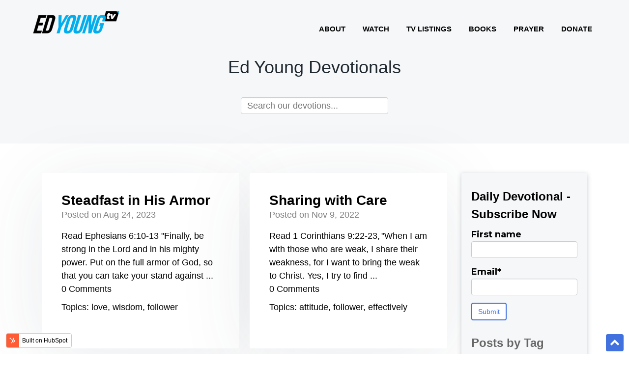

--- FILE ---
content_type: text/html; charset=UTF-8
request_url: https://devotionals.edyoung.com/tag/follower
body_size: 15972
content:
<!doctype html><!--[if lt IE 7]> <html class="no-js lt-ie9 lt-ie8 lt-ie7" lang="en" > <![endif]--><!--[if IE 7]>    <html class="no-js lt-ie9 lt-ie8" lang="en" >        <![endif]--><!--[if IE 8]>    <html class="no-js lt-ie9" lang="en" >               <![endif]--><!--[if gt IE 8]><!--><html class="no-js" lang="en"><!--<![endif]--><head>
    <meta charset="utf-8">
    <meta http-equiv="X-UA-Compatible" content="IE=edge,chrome=1">
    <meta name="author" content="Fellowship Church">
    <meta name="description" content="follower | Start your day inspired and refreshed with the Ed Young Daily Devotional email. Sign up for free today.">
    <meta name="generator" content="HubSpot">
    <title>Ed Young Devotionals | follower</title>
    <link rel="shortcut icon" href="https://devotionals.edyoung.com/hubfs/EYTV%20Square.png">
    
<meta name="viewport" content="width=device-width, initial-scale=1">

    
    <meta property="og:description" content="follower | Start your day inspired and refreshed with the Ed Young Daily Devotional email. Sign up for free today.">
    <meta property="og:title" content="Ed Young Devotionals | follower">
    <meta name="twitter:description" content="follower | Start your day inspired and refreshed with the Ed Young Daily Devotional email. Sign up for free today.">
    <meta name="twitter:title" content="Ed Young Devotionals | follower">

    

    
  <script id="hs-search-input__valid-content-types" type="application/json">
    [
      
        "SITE_PAGE",
      
        "LANDING_PAGE",
      
        "BLOG_POST",
      
        "LISTING_PAGE",
      
        "KNOWLEDGE_ARTICLE",
      
        "HS_CASE_STUDY"
      
    ]
  </script>

    <style>
a.cta_button{-moz-box-sizing:content-box !important;-webkit-box-sizing:content-box !important;box-sizing:content-box !important;vertical-align:middle}.hs-breadcrumb-menu{list-style-type:none;margin:0px 0px 0px 0px;padding:0px 0px 0px 0px}.hs-breadcrumb-menu-item{float:left;padding:10px 0px 10px 10px}.hs-breadcrumb-menu-divider:before{content:'›';padding-left:10px}.hs-featured-image-link{border:0}.hs-featured-image{float:right;margin:0 0 20px 20px;max-width:50%}@media (max-width: 568px){.hs-featured-image{float:none;margin:0;width:100%;max-width:100%}}.hs-screen-reader-text{clip:rect(1px, 1px, 1px, 1px);height:1px;overflow:hidden;position:absolute !important;width:1px}
</style>

<link rel="stylesheet" href="https://7052064.fs1.hubspotusercontent-na1.net/hubfs/7052064/hub_generated/module_assets/1/-2712622/1767118786602/module_search_input.min.css">
<link rel="stylesheet" href="/hs/hsstatic/BlogSocialSharingSupport/static-1.258/bundles/project.css">
    

    


<meta property="og:url" content="https://devotionals.edyoung.com/tag/follower">
<meta property="og:type" content="blog">
<meta name="twitter:card" content="summary">
<link rel="alternate" type="application/rss+xml" href="https://devotionals.edyoung.com/rss.xml">
<meta name="twitter:domain" content="devotionals.edyoung.com">
<script src="//platform.linkedin.com/in.js" type="text/javascript">
    lang: en_US
</script>

<meta http-equiv="content-language" content="en">
<link rel="stylesheet" href="//7052064.fs1.hubspotusercontent-na1.net/hubfs/7052064/hub_generated/template_assets/DEFAULT_ASSET/1767118704405/template_layout.min.css">


<link rel="stylesheet" href="https://devotionals.edyoung.com/hubfs/hub_generated/template_assets/1/48707083615/1741958943495/template_vast-style_UPDATED_by_Jared.min.css">


<!-- Global site tag (gtag.js) - Google Analytics -->
<script async src="https://www.googletagmanager.com/gtag/js?id=UA-26120737-8"></script>
<script>
  window.dataLayer = window.dataLayer || [];
  function gtag(){dataLayer.push(arguments);}
  gtag('js', new Date());

  gtag('config', 'UA-26120737-8');
</script>
<!-- Google Tag Manager -->
<script>(function(w,d,s,l,i){w[l]=w[l]||[];w[l].push({'gtm.start':
new Date().getTime(),event:'gtm.js'});var f=d.getElementsByTagName(s)[0],
j=d.createElement(s),dl=l!='dataLayer'?'&l='+l:'';j.async=true;j.src=
'https://www.googletagmanager.com/gtm.js?id='+i+dl;f.parentNode.insertBefore(j,f);
})(window,document,'script','dataLayer','GTM-K6P9WP7');</script>
<!-- End Google Tag Manager -->

</head>
<body class="blog   hs-content-id-69345244486 hs-blog-listing hs-blog-id-48711710844" style="">
    <div class="header-container-wrapper">
    <div class="header-container container-fluid">

<div class="row-fluid-wrapper row-depth-1 row-number-1 ">
<div class="row-fluid ">
<div class="span12 widget-span widget-type-global_group page-center main-header" style="" data-widget-type="global_group" data-x="0" data-w="12">
<div class="" data-global-widget-path="generated_global_groups/48706935178.html"><div class="row-fluid-wrapper row-depth-1 row-number-1 ">
<div class="row-fluid ">
<div class="span5 widget-span widget-type-custom_widget header-logo" style="" data-widget-type="custom_widget" data-x="0" data-w="5">
<div id="hs_cos_wrapper_module_15450385501041101" class="hs_cos_wrapper hs_cos_wrapper_widget hs_cos_wrapper_type_module widget-type-linked_image" style="" data-hs-cos-general-type="widget" data-hs-cos-type="module">
    






  



<span id="hs_cos_wrapper_module_15450385501041101_" class="hs_cos_wrapper hs_cos_wrapper_widget hs_cos_wrapper_type_linked_image" style="" data-hs-cos-general-type="widget" data-hs-cos-type="linked_image"><a href="https://www.edyoung.com/" target="_parent" id="hs-link-module_15450385501041101_" style="border-width:0px;border:0px;"><img src="https://devotionals.edyoung.com/hs-fs/hubfs/logo-02.png?width=200&amp;height=71&amp;name=logo-02.png" class="hs-image-widget " width="200" height="71" alt="logo-02" title="logo-02" srcset="https://devotionals.edyoung.com/hs-fs/hubfs/logo-02.png?width=100&amp;height=36&amp;name=logo-02.png 100w, https://devotionals.edyoung.com/hs-fs/hubfs/logo-02.png?width=200&amp;height=71&amp;name=logo-02.png 200w, https://devotionals.edyoung.com/hs-fs/hubfs/logo-02.png?width=300&amp;height=107&amp;name=logo-02.png 300w, https://devotionals.edyoung.com/hs-fs/hubfs/logo-02.png?width=400&amp;height=142&amp;name=logo-02.png 400w, https://devotionals.edyoung.com/hs-fs/hubfs/logo-02.png?width=500&amp;height=178&amp;name=logo-02.png 500w, https://devotionals.edyoung.com/hs-fs/hubfs/logo-02.png?width=600&amp;height=213&amp;name=logo-02.png 600w" sizes="(max-width: 200px) 100vw, 200px"></a></span></div>

</div><!--end widget-span -->
<div class="span7 widget-span widget-type-custom_widget custom-menu-primary" style="" data-widget-type="custom_widget" data-x="5" data-w="7">
<div id="hs_cos_wrapper_module_15450385416961082" class="hs_cos_wrapper hs_cos_wrapper_widget hs_cos_wrapper_type_module widget-type-simple_menu" style="" data-hs-cos-general-type="widget" data-hs-cos-type="module"><span id="hs_cos_wrapper_module_15450385416961082_" class="hs_cos_wrapper hs_cos_wrapper_widget hs_cos_wrapper_type_simple_menu" style="" data-hs-cos-general-type="widget" data-hs-cos-type="simple_menu"><div id="hs_menu_wrapper_module_15450385416961082_" class="hs-menu-wrapper active-branch flyouts hs-menu-flow-horizontal" role="navigation" data-sitemap-name="" data-menu-id="" aria-label="Navigation Menu">
 <ul role="menu">
  <li class="hs-menu-item hs-menu-depth-1" role="none"><a href="https://www.edyoung.com/about" role="menuitem" target="_self">About</a></li>
  <li class="hs-menu-item hs-menu-depth-1" role="none"><a href="https://watch.edyoung.com/" role="menuitem" target="_self">Watch</a></li>
  <li class="hs-menu-item hs-menu-depth-1" role="none"><a href="https://www.edyoung.com/tv-listings" role="menuitem" target="_self">TV Listings</a></li>
  <li class="hs-menu-item hs-menu-depth-1" role="none"><a href="https://www.edyoung.com/books" role="menuitem" target="_self">Books</a></li>
  <li class="hs-menu-item hs-menu-depth-1" role="none"><a href="//edyoung-20109938.hs-sites.com/prayer-request" role="menuitem" target="_self">Prayer</a></li>
  <li class="hs-menu-item hs-menu-depth-1" role="none"><a href="https://pushpay.com/g/edyoungministries?src=hpp" role="menuitem" target="_self">Donate</a></li>
 </ul>
</div></span></div>

</div><!--end widget-span -->
</div><!--end row-->
</div><!--end row-wrapper -->
</div>
</div><!--end widget-span -->
</div><!--end row-->
</div><!--end row-wrapper -->

    </div><!--end header -->
</div><!--end header wrapper -->

<div class="body-container-wrapper">
    <div class="body-container container-fluid">

<div class="row-fluid-wrapper row-depth-1 row-number-1 ">
<div class="row-fluid ">
<div class="span12 widget-span widget-type-cell title-background" style="" data-widget-type="cell" data-x="0" data-w="12">

<div class="row-fluid-wrapper row-depth-1 row-number-2 ">
<div class="row-fluid ">
<div class="span12 widget-span widget-type-cell padding60tb page-center" style="" data-widget-type="cell" data-x="0" data-w="12">

<div class="row-fluid-wrapper row-depth-1 row-number-3 ">
<div class="row-fluid ">
<div class="span12 widget-span widget-type-cell page-center" style="" data-widget-type="cell" data-x="0" data-w="12">

<div class="row-fluid-wrapper row-depth-1 row-number-4 ">
<div class="row-fluid ">
<div class="span12 widget-span widget-type-cell " style="" data-widget-type="cell" data-x="0" data-w="12">

<div class="row-fluid-wrapper row-depth-2 row-number-1 ">
<div class="row-fluid ">
<div class="span12 widget-span widget-type-raw_jinja hs-blog-header" style="" data-widget-type="raw_jinja" data-x="0" data-w="12">
<h1>Elegant Themes Blog</h1>
<!-- <h1>Ed Young Devotionals</h1> -->
<p class="site-desc" =>
  </p><h1>Ed Young Devotionals</h1>
<p></p>

</div><!--end widget-span -->

</div><!--end row-->
</div><!--end row-wrapper -->

<div class="row-fluid-wrapper row-depth-2 row-number-2 ">
<div class="row-fluid ">
<div class="span12 widget-span widget-type-custom_widget " style="" data-widget-type="custom_widget" data-x="0" data-w="12">
<div id="hs_cos_wrapper_module_154572791802786" class="hs_cos_wrapper hs_cos_wrapper_widget hs_cos_wrapper_type_module" style="" data-hs-cos-general-type="widget" data-hs-cos-type="module">




  








<div class="hs-search-field">

    <div class="hs-search-field__bar">
      <form data-hs-do-not-collect="true" action="/hs-search-results">
        
        <input type="text" class="hs-search-field__input" name="term" autocomplete="off" aria-label="Search" placeholder="Search our devotions...">

        
          
        
          
        
          
            <input type="hidden" name="type" value="BLOG_POST">
          
        
          
        
          
        
          
        

        
      </form>
    </div>
    <ul class="hs-search-field__suggestions"></ul>
</div></div>

</div><!--end widget-span -->
</div><!--end row-->
</div><!--end row-wrapper -->

</div><!--end widget-span -->
</div><!--end row-->
</div><!--end row-wrapper -->

</div><!--end widget-span -->
</div><!--end row-->
</div><!--end row-wrapper -->

</div><!--end widget-span -->
</div><!--end row-->
</div><!--end row-wrapper -->

</div><!--end widget-span -->
</div><!--end row-->
</div><!--end row-wrapper -->

<div class="row-fluid-wrapper row-depth-1 row-number-1 ">
<div class="row-fluid ">
<div class="span12 widget-span widget-type-cell page-center content-wrapper padding60tb" style="" data-widget-type="cell" data-x="0" data-w="12">

<div class="row-fluid-wrapper row-depth-1 row-number-2 ">
<div class="row-fluid ">
<div class="span9 widget-span widget-type-cell blog-content" style="" data-widget-type="cell" data-x="0" data-w="9">

<div class="row-fluid-wrapper row-depth-1 row-number-3 ">
<div class="row-fluid ">
<div class="span12 widget-span widget-type-custom_widget " style="" data-widget-type="custom_widget" data-x="0" data-w="12">
<div id="hs_cos_wrapper_module_1545642907841413" class="hs_cos_wrapper hs_cos_wrapper_widget hs_cos_wrapper_type_module widget-type-blog_content" style="" data-hs-cos-general-type="widget" data-hs-cos-type="module">
   <div class="blog-section">
<div class="blog-listing-wrapper cell-wrapper">
<div class="blog-listing-wrapper cell-wrapper">
<div class="post-listing">
<div class="post-item span6">
<div class="post-header">
<h2><a href="https://devotionals.edyoung.com/steadfast-in-his-armor">Steadfast in His Armor</a></h2>
<div id="hubspot-author_data" class="hubspot-editable" data-hubspot-form-id="author_data" data-hubspot-name="Blog Author">
Posted on
Aug 24, 2023
</div>
</div>
<div class="post-body clearfix">
<!--post summary-->
Read Ephesians 6:10-13 "Finally, be strong in the Lord and in his mighty power. Put on the full armor of God, so that you can take your stand against ...
</div>
<div class="hide-cmt">
<div class="custom_listing_comments">
0 Comments <a href="https://devotionals.edyoung.com/steadfast-in-his-armor#comments-listing">Click here to read/write comments</a>
</div>   
</div>
<p id="hubspot-topic_data"> Topics:
<a class="topic-link" href="https://devotionals.edyoung.com/tag/love">love</a>,
<a class="topic-link" href="https://devotionals.edyoung.com/tag/wisdom">wisdom</a>,
<a class="topic-link" href="https://devotionals.edyoung.com/tag/follower">follower</a>
</p>
</div>
<div class="post-item span6">
<div class="post-header">
<h2><a href="https://devotionals.edyoung.com/sharing-with-care">Sharing with Care</a></h2>
<div id="hubspot-author_data" class="hubspot-editable" data-hubspot-form-id="author_data" data-hubspot-name="Blog Author">
Posted on
Nov 9, 2022
</div>
</div>
<div class="post-body clearfix">
<!--post summary-->
Read 1 Corinthians 9:22-23, "When I am with those who are weak, I share their weakness, for I want to bring the weak to Christ. Yes, I try to find ...
</div>
<div class="hide-cmt">
<div class="custom_listing_comments">
0 Comments <a href="https://devotionals.edyoung.com/sharing-with-care#comments-listing">Click here to read/write comments</a>
</div>   
</div>
<p id="hubspot-topic_data"> Topics:
<a class="topic-link" href="https://devotionals.edyoung.com/tag/attitude">attitude</a>,
<a class="topic-link" href="https://devotionals.edyoung.com/tag/follower">follower</a>,
<a class="topic-link" href="https://devotionals.edyoung.com/tag/effectively">effectively</a>
</p>
</div>
</div>
<div class="blog-pagination">
<a class="all-posts-link" href="https://devotionals.edyoung.com/all">All posts</a>
</div>
</div>
</div>
</div>
</div>

</div><!--end widget-span -->
</div><!--end row-->
</div><!--end row-wrapper -->

<div class="row-fluid-wrapper row-depth-1 row-number-4 ">
<div class="row-fluid ">
<div class="span12 widget-span widget-type-custom_widget " style="" data-widget-type="custom_widget" data-x="0" data-w="12">
<div id="hs_cos_wrapper_module_15457412347212949" class="hs_cos_wrapper hs_cos_wrapper_widget hs_cos_wrapper_type_module widget-type-blog_comments" style="" data-hs-cos-general-type="widget" data-hs-cos-type="module"><span id="hs_cos_wrapper_module_15457412347212949_blog_comments" class="hs_cos_wrapper hs_cos_wrapper_widget hs_cos_wrapper_type_blog_comments" style="" data-hs-cos-general-type="widget" data-hs-cos-type="blog_comments"></span></div>

</div><!--end widget-span -->
</div><!--end row-->
</div><!--end row-wrapper -->

</div><!--end widget-span -->
<div class="span3 widget-span widget-type-cell sidebar" style="" data-widget-type="cell" data-x="9" data-w="3">

<div class="row-fluid-wrapper row-depth-1 row-number-5 ">
<div class="row-fluid ">
<div class="span12 widget-span widget-type-custom_widget " style="" data-widget-type="custom_widget" data-x="0" data-w="12">
<div id="hs_cos_wrapper_module_1623435417423207" class="hs_cos_wrapper hs_cos_wrapper_widget hs_cos_wrapper_type_module widget-type-form" style="" data-hs-cos-general-type="widget" data-hs-cos-type="module">


	



	<span id="hs_cos_wrapper_module_1623435417423207_" class="hs_cos_wrapper hs_cos_wrapper_widget hs_cos_wrapper_type_form" style="" data-hs-cos-general-type="widget" data-hs-cos-type="form"><h3 id="hs_cos_wrapper_module_1623435417423207_title" class="hs_cos_wrapper form-title" data-hs-cos-general-type="widget_field" data-hs-cos-type="text">Daily Devotional - Subscribe Now</h3>

<div id="hs_form_target_module_1623435417423207"></div>









</span>
</div>

</div><!--end widget-span -->
</div><!--end row-->
</div><!--end row-wrapper -->

<div class="row-fluid-wrapper row-depth-1 row-number-6 ">
<div class="row-fluid ">
<div class="span12 widget-span widget-type-custom_widget " style="" data-widget-type="custom_widget" data-x="0" data-w="12">
<div id="hs_cos_wrapper_module_162387108006925" class="hs_cos_wrapper hs_cos_wrapper_widget hs_cos_wrapper_type_module widget-type-space" style="" data-hs-cos-general-type="widget" data-hs-cos-type="module"><span class="hs-horizontal-spacer"></span></div>

</div><!--end widget-span -->
</div><!--end row-->
</div><!--end row-wrapper -->

<div class="row-fluid-wrapper row-depth-1 row-number-7 ">
<div class="row-fluid ">
<div class="span12 widget-span widget-type-custom_widget " style="" data-widget-type="custom_widget" data-x="0" data-w="12">
<div id="hs_cos_wrapper_module_162343467121493" class="hs_cos_wrapper hs_cos_wrapper_widget hs_cos_wrapper_type_module widget-type-post_filter" style="" data-hs-cos-general-type="widget" data-hs-cos-type="module">


  



  




<span id="hs_cos_wrapper_module_162343467121493_" class="hs_cos_wrapper hs_cos_wrapper_widget hs_cos_wrapper_type_post_filter" style="" data-hs-cos-general-type="widget" data-hs-cos-type="post_filter"><div class="block">
  <h3>Posts by Tag</h3>
  <div class="widget-module">
    <ul>
      
        <li>
          <a href="https://devotionals.edyoung.com/tag/love">love <span class="filter-link-count" dir="ltr">(134)</span></a>
        </li>
      
        <li>
          <a href="https://devotionals.edyoung.com/tag/faith">faith <span class="filter-link-count" dir="ltr">(98)</span></a>
        </li>
      
        <li>
          <a href="https://devotionals.edyoung.com/tag/salvation">salvation <span class="filter-link-count" dir="ltr">(70)</span></a>
        </li>
      
        <li>
          <a href="https://devotionals.edyoung.com/tag/fear">fear <span class="filter-link-count" dir="ltr">(55)</span></a>
        </li>
      
        <li>
          <a href="https://devotionals.edyoung.com/tag/grace">grace <span class="filter-link-count" dir="ltr">(54)</span></a>
        </li>
      
        <li style="display:none;">
          <a href="https://devotionals.edyoung.com/tag/peace">peace <span class="filter-link-count" dir="ltr">(54)</span></a>
        </li>
      
        <li style="display:none;">
          <a href="https://devotionals.edyoung.com/tag/purpose">purpose <span class="filter-link-count" dir="ltr">(54)</span></a>
        </li>
      
        <li style="display:none;">
          <a href="https://devotionals.edyoung.com/tag/sin">sin <span class="filter-link-count" dir="ltr">(54)</span></a>
        </li>
      
        <li style="display:none;">
          <a href="https://devotionals.edyoung.com/tag/heart">heart <span class="filter-link-count" dir="ltr">(53)</span></a>
        </li>
      
        <li style="display:none;">
          <a href="https://devotionals.edyoung.com/tag/trust">trust <span class="filter-link-count" dir="ltr">(52)</span></a>
        </li>
      
        <li style="display:none;">
          <a href="https://devotionals.edyoung.com/tag/wisdom">wisdom <span class="filter-link-count" dir="ltr">(52)</span></a>
        </li>
      
        <li style="display:none;">
          <a href="https://devotionals.edyoung.com/tag/prayer">prayer <span class="filter-link-count" dir="ltr">(50)</span></a>
        </li>
      
        <li style="display:none;">
          <a href="https://devotionals.edyoung.com/tag/truth">truth <span class="filter-link-count" dir="ltr">(49)</span></a>
        </li>
      
        <li style="display:none;">
          <a href="https://devotionals.edyoung.com/tag/power">power <span class="filter-link-count" dir="ltr">(45)</span></a>
        </li>
      
        <li style="display:none;">
          <a href="https://devotionals.edyoung.com/tag/hope">hope <span class="filter-link-count" dir="ltr">(43)</span></a>
        </li>
      
        <li style="display:none;">
          <a href="https://devotionals.edyoung.com/tag/evangelism">evangelism <span class="filter-link-count" dir="ltr">(39)</span></a>
        </li>
      
        <li style="display:none;">
          <a href="https://devotionals.edyoung.com/tag/trials-and-tribulations">trials and tribulations <span class="filter-link-count" dir="ltr">(39)</span></a>
        </li>
      
        <li style="display:none;">
          <a href="https://devotionals.edyoung.com/tag/forgiveness">forgiveness <span class="filter-link-count" dir="ltr">(36)</span></a>
        </li>
      
        <li style="display:none;">
          <a href="https://devotionals.edyoung.com/tag/obedience">obedience <span class="filter-link-count" dir="ltr">(36)</span></a>
        </li>
      
        <li style="display:none;">
          <a href="https://devotionals.edyoung.com/tag/marriage">marriage <span class="filter-link-count" dir="ltr">(35)</span></a>
        </li>
      
        <li style="display:none;">
          <a href="https://devotionals.edyoung.com/tag/church">church <span class="filter-link-count" dir="ltr">(33)</span></a>
        </li>
      
        <li style="display:none;">
          <a href="https://devotionals.edyoung.com/tag/gods-word">God's Word <span class="filter-link-count" dir="ltr">(32)</span></a>
        </li>
      
        <li style="display:none;">
          <a href="https://devotionals.edyoung.com/tag/relationship">relationship <span class="filter-link-count" dir="ltr">(31)</span></a>
        </li>
      
        <li style="display:none;">
          <a href="https://devotionals.edyoung.com/tag/joy">joy <span class="filter-link-count" dir="ltr">(30)</span></a>
        </li>
      
        <li style="display:none;">
          <a href="https://devotionals.edyoung.com/tag/parenting">parenting <span class="filter-link-count" dir="ltr">(29)</span></a>
        </li>
      
        <li style="display:none;">
          <a href="https://devotionals.edyoung.com/tag/serving">serving <span class="filter-link-count" dir="ltr">(29)</span></a>
        </li>
      
        <li style="display:none;">
          <a href="https://devotionals.edyoung.com/tag/worship">worship <span class="filter-link-count" dir="ltr">(29)</span></a>
        </li>
      
        <li style="display:none;">
          <a href="https://devotionals.edyoung.com/tag/temptation">temptation <span class="filter-link-count" dir="ltr">(28)</span></a>
        </li>
      
        <li style="display:none;">
          <a href="https://devotionals.edyoung.com/tag/freedom">freedom <span class="filter-link-count" dir="ltr">(27)</span></a>
        </li>
      
        <li style="display:none;">
          <a href="https://devotionals.edyoung.com/tag/relationships">relationships <span class="filter-link-count" dir="ltr">(25)</span></a>
        </li>
      
        <li style="display:none;">
          <a href="https://devotionals.edyoung.com/tag/christmas">Christmas <span class="filter-link-count" dir="ltr">(24)</span></a>
        </li>
      
        <li style="display:none;">
          <a href="https://devotionals.edyoung.com/tag/courage">courage <span class="filter-link-count" dir="ltr">(24)</span></a>
        </li>
      
        <li style="display:none;">
          <a href="https://devotionals.edyoung.com/tag/giving">giving <span class="filter-link-count" dir="ltr">(24)</span></a>
        </li>
      
        <li style="display:none;">
          <a href="https://devotionals.edyoung.com/tag/glory">glory <span class="filter-link-count" dir="ltr">(23)</span></a>
        </li>
      
        <li style="display:none;">
          <a href="https://devotionals.edyoung.com/tag/gratitude">gratitude <span class="filter-link-count" dir="ltr">(23)</span></a>
        </li>
      
        <li style="display:none;">
          <a href="https://devotionals.edyoung.com/tag/witnessing">witnessing <span class="filter-link-count" dir="ltr">(22)</span></a>
        </li>
      
        <li style="display:none;">
          <a href="https://devotionals.edyoung.com/tag/creation">creation <span class="filter-link-count" dir="ltr">(21)</span></a>
        </li>
      
        <li style="display:none;">
          <a href="https://devotionals.edyoung.com/tag/surrender">surrender <span class="filter-link-count" dir="ltr">(21)</span></a>
        </li>
      
        <li style="display:none;">
          <a href="https://devotionals.edyoung.com/tag/blessing">blessing <span class="filter-link-count" dir="ltr">(20)</span></a>
        </li>
      
        <li style="display:none;">
          <a href="https://devotionals.edyoung.com/tag/faithfulness">faithfulness <span class="filter-link-count" dir="ltr">(20)</span></a>
        </li>
      
        <li style="display:none;">
          <a href="https://devotionals.edyoung.com/tag/family">family <span class="filter-link-count" dir="ltr">(19)</span></a>
        </li>
      
        <li style="display:none;">
          <a href="https://devotionals.edyoung.com/tag/confidence">confidence <span class="filter-link-count" dir="ltr">(18)</span></a>
        </li>
      
        <li style="display:none;">
          <a href="https://devotionals.edyoung.com/tag/humility">humility <span class="filter-link-count" dir="ltr">(18)</span></a>
        </li>
      
        <li style="display:none;">
          <a href="https://devotionals.edyoung.com/tag/strength">strength <span class="filter-link-count" dir="ltr">(18)</span></a>
        </li>
      
        <li style="display:none;">
          <a href="https://devotionals.edyoung.com/tag/focus">focus <span class="filter-link-count" dir="ltr">(17)</span></a>
        </li>
      
        <li style="display:none;">
          <a href="https://devotionals.edyoung.com/tag/sacrifice">sacrifice <span class="filter-link-count" dir="ltr">(17)</span></a>
        </li>
      
        <li style="display:none;">
          <a href="https://devotionals.edyoung.com/tag/anxiety">anxiety <span class="filter-link-count" dir="ltr">(16)</span></a>
        </li>
      
        <li style="display:none;">
          <a href="https://devotionals.edyoung.com/tag/commitment">commitment <span class="filter-link-count" dir="ltr">(16)</span></a>
        </li>
      
        <li style="display:none;">
          <a href="https://devotionals.edyoung.com/tag/generosity">generosity <span class="filter-link-count" dir="ltr">(16)</span></a>
        </li>
      
        <li style="display:none;">
          <a href="https://devotionals.edyoung.com/tag/heaven">heaven <span class="filter-link-count" dir="ltr">(16)</span></a>
        </li>
      
        <li style="display:none;">
          <a href="https://devotionals.edyoung.com/tag/life">life <span class="filter-link-count" dir="ltr">(16)</span></a>
        </li>
      
        <li style="display:none;">
          <a href="https://devotionals.edyoung.com/tag/listening">listening <span class="filter-link-count" dir="ltr">(16)</span></a>
        </li>
      
        <li style="display:none;">
          <a href="https://devotionals.edyoung.com/tag/mercy">mercy <span class="filter-link-count" dir="ltr">(16)</span></a>
        </li>
      
        <li style="display:none;">
          <a href="https://devotionals.edyoung.com/tag/pride">pride <span class="filter-link-count" dir="ltr">(16)</span></a>
        </li>
      
        <li style="display:none;">
          <a href="https://devotionals.edyoung.com/tag/anger">anger <span class="filter-link-count" dir="ltr">(15)</span></a>
        </li>
      
        <li style="display:none;">
          <a href="https://devotionals.edyoung.com/tag/providence">providence <span class="filter-link-count" dir="ltr">(15)</span></a>
        </li>
      
        <li style="display:none;">
          <a href="https://devotionals.edyoung.com/tag/provision">provision <span class="filter-link-count" dir="ltr">(15)</span></a>
        </li>
      
        <li style="display:none;">
          <a href="https://devotionals.edyoung.com/tag/serve">serve <span class="filter-link-count" dir="ltr">(15)</span></a>
        </li>
      
        <li style="display:none;">
          <a href="https://devotionals.edyoung.com/tag/work">work <span class="filter-link-count" dir="ltr">(15)</span></a>
        </li>
      
        <li style="display:none;">
          <a href="https://devotionals.edyoung.com/tag/authority">authority <span class="filter-link-count" dir="ltr">(14)</span></a>
        </li>
      
        <li style="display:none;">
          <a href="https://devotionals.edyoung.com/tag/eternity">eternity <span class="filter-link-count" dir="ltr">(14)</span></a>
        </li>
      
        <li style="display:none;">
          <a href="https://devotionals.edyoung.com/tag/give">give <span class="filter-link-count" dir="ltr">(14)</span></a>
        </li>
      
        <li style="display:none;">
          <a href="https://devotionals.edyoung.com/tag/holiness">holiness <span class="filter-link-count" dir="ltr">(14)</span></a>
        </li>
      
        <li style="display:none;">
          <a href="https://devotionals.edyoung.com/tag/promise">promise <span class="filter-link-count" dir="ltr">(14)</span></a>
        </li>
      
        <li style="display:none;">
          <a href="https://devotionals.edyoung.com/tag/remember">remember <span class="filter-link-count" dir="ltr">(14)</span></a>
        </li>
      
        <li style="display:none;">
          <a href="https://devotionals.edyoung.com/tag/transformation">transformation <span class="filter-link-count" dir="ltr">(14)</span></a>
        </li>
      
        <li style="display:none;">
          <a href="https://devotionals.edyoung.com/tag/resurrection">Resurrection <span class="filter-link-count" dir="ltr">(13)</span></a>
        </li>
      
        <li style="display:none;">
          <a href="https://devotionals.edyoung.com/tag/believe">believe <span class="filter-link-count" dir="ltr">(13)</span></a>
        </li>
      
        <li style="display:none;">
          <a href="https://devotionals.edyoung.com/tag/eternal">eternal <span class="filter-link-count" dir="ltr">(13)</span></a>
        </li>
      
        <li style="display:none;">
          <a href="https://devotionals.edyoung.com/tag/revelation">revelation <span class="filter-link-count" dir="ltr">(13)</span></a>
        </li>
      
        <li style="display:none;">
          <a href="https://devotionals.edyoung.com/tag/seeking">seeking <span class="filter-link-count" dir="ltr">(13)</span></a>
        </li>
      
        <li style="display:none;">
          <a href="https://devotionals.edyoung.com/tag/time-management">time management <span class="filter-link-count" dir="ltr">(13)</span></a>
        </li>
      
        <li style="display:none;">
          <a href="https://devotionals.edyoung.com/tag/communication">communication <span class="filter-link-count" dir="ltr">(12)</span></a>
        </li>
      
        <li style="display:none;">
          <a href="https://devotionals.edyoung.com/tag/control">control <span class="filter-link-count" dir="ltr">(12)</span></a>
        </li>
      
        <li style="display:none;">
          <a href="https://devotionals.edyoung.com/tag/creativity">creativity <span class="filter-link-count" dir="ltr">(12)</span></a>
        </li>
      
        <li style="display:none;">
          <a href="https://devotionals.edyoung.com/tag/encouragement">encouragement <span class="filter-link-count" dir="ltr">(12)</span></a>
        </li>
      
        <li style="display:none;">
          <a href="https://devotionals.edyoung.com/tag/forgive">forgive <span class="filter-link-count" dir="ltr">(12)</span></a>
        </li>
      
        <li style="display:none;">
          <a href="https://devotionals.edyoung.com/tag/friendship">friendship <span class="filter-link-count" dir="ltr">(12)</span></a>
        </li>
      
        <li style="display:none;">
          <a href="https://devotionals.edyoung.com/tag/hearts">hearts <span class="filter-link-count" dir="ltr">(12)</span></a>
        </li>
      
        <li style="display:none;">
          <a href="https://devotionals.edyoung.com/tag/honor">honor <span class="filter-link-count" dir="ltr">(12)</span></a>
        </li>
      
        <li style="display:none;">
          <a href="https://devotionals.edyoung.com/tag/miracle">miracle <span class="filter-link-count" dir="ltr">(12)</span></a>
        </li>
      
        <li style="display:none;">
          <a href="https://devotionals.edyoung.com/tag/scripture">scripture <span class="filter-link-count" dir="ltr">(12)</span></a>
        </li>
      
        <li style="display:none;">
          <a href="https://devotionals.edyoung.com/tag/speech">speech <span class="filter-link-count" dir="ltr">(12)</span></a>
        </li>
      
        <li style="display:none;">
          <a href="https://devotionals.edyoung.com/tag/spiritual-disciplines">spiritual disciplines <span class="filter-link-count" dir="ltr">(12)</span></a>
        </li>
      
        <li style="display:none;">
          <a href="https://devotionals.edyoung.com/tag/easter">Easter <span class="filter-link-count" dir="ltr">(11)</span></a>
        </li>
      
        <li style="display:none;">
          <a href="https://devotionals.edyoung.com/tag/allow">allow <span class="filter-link-count" dir="ltr">(11)</span></a>
        </li>
      
        <li style="display:none;">
          <a href="https://devotionals.edyoung.com/tag/goodness">goodness <span class="filter-link-count" dir="ltr">(11)</span></a>
        </li>
      
        <li style="display:none;">
          <a href="https://devotionals.edyoung.com/tag/leadership">leadership <span class="filter-link-count" dir="ltr">(11)</span></a>
        </li>
      
        <li style="display:none;">
          <a href="https://devotionals.edyoung.com/tag/praise">praise <span class="filter-link-count" dir="ltr">(11)</span></a>
        </li>
      
        <li style="display:none;">
          <a href="https://devotionals.edyoung.com/tag/presence">presence <span class="filter-link-count" dir="ltr">(11)</span></a>
        </li>
      
        <li style="display:none;">
          <a href="https://devotionals.edyoung.com/tag/protection">protection <span class="filter-link-count" dir="ltr">(11)</span></a>
        </li>
      
        <li style="display:none;">
          <a href="https://devotionals.edyoung.com/tag/seek">seek <span class="filter-link-count" dir="ltr">(11)</span></a>
        </li>
      
        <li style="display:none;">
          <a href="https://devotionals.edyoung.com/tag/spiritual">spiritual <span class="filter-link-count" dir="ltr">(11)</span></a>
        </li>
      
        <li style="display:none;">
          <a href="https://devotionals.edyoung.com/tag/thankfulness">thankfulness <span class="filter-link-count" dir="ltr">(11)</span></a>
        </li>
      
        <li style="display:none;">
          <a href="https://devotionals.edyoung.com/tag/tithing">tithing <span class="filter-link-count" dir="ltr">(11)</span></a>
        </li>
      
        <li style="display:none;">
          <a href="https://devotionals.edyoung.com/tag/holy-spirit">Holy Spirit <span class="filter-link-count" dir="ltr">(10)</span></a>
        </li>
      
        <li style="display:none;">
          <a href="https://devotionals.edyoung.com/tag/care">care <span class="filter-link-count" dir="ltr">(10)</span></a>
        </li>
      
        <li style="display:none;">
          <a href="https://devotionals.edyoung.com/tag/confession">confession <span class="filter-link-count" dir="ltr">(10)</span></a>
        </li>
      
        <li style="display:none;">
          <a href="https://devotionals.edyoung.com/tag/future">future <span class="filter-link-count" dir="ltr">(10)</span></a>
        </li>
      
        <li style="display:none;">
          <a href="https://devotionals.edyoung.com/tag/guidance">guidance <span class="filter-link-count" dir="ltr">(10)</span></a>
        </li>
      
        <li style="display:none;">
          <a href="https://devotionals.edyoung.com/tag/help">help <span class="filter-link-count" dir="ltr">(10)</span></a>
        </li>
      
        <li style="display:none;">
          <a href="https://devotionals.edyoung.com/tag/patience">patience <span class="filter-link-count" dir="ltr">(10)</span></a>
        </li>
      
        <li style="display:none;">
          <a href="https://devotionals.edyoung.com/tag/struggles">struggles <span class="filter-link-count" dir="ltr">(10)</span></a>
        </li>
      
        <li style="display:none;">
          <a href="https://devotionals.edyoung.com/tag/work-ethic">work ethic <span class="filter-link-count" dir="ltr">(10)</span></a>
        </li>
      
        <li style="display:none;">
          <a href="https://devotionals.edyoung.com/tag/belief">belief <span class="filter-link-count" dir="ltr">(9)</span></a>
        </li>
      
        <li style="display:none;">
          <a href="https://devotionals.edyoung.com/tag/comfort">comfort <span class="filter-link-count" dir="ltr">(9)</span></a>
        </li>
      
        <li style="display:none;">
          <a href="https://devotionals.edyoung.com/tag/compassion">compassion <span class="filter-link-count" dir="ltr">(9)</span></a>
        </li>
      
        <li style="display:none;">
          <a href="https://devotionals.edyoung.com/tag/discipline">discipline <span class="filter-link-count" dir="ltr">(9)</span></a>
        </li>
      
        <li style="display:none;">
          <a href="https://devotionals.edyoung.com/tag/disobedience">disobedience <span class="filter-link-count" dir="ltr">(9)</span></a>
        </li>
      
        <li style="display:none;">
          <a href="https://devotionals.edyoung.com/tag/feelings">feelings <span class="filter-link-count" dir="ltr">(9)</span></a>
        </li>
      
        <li style="display:none;">
          <a href="https://devotionals.edyoung.com/tag/following">following <span class="filter-link-count" dir="ltr">(9)</span></a>
        </li>
      
        <li style="display:none;">
          <a href="https://devotionals.edyoung.com/tag/health">health <span class="filter-link-count" dir="ltr">(9)</span></a>
        </li>
      
        <li style="display:none;">
          <a href="https://devotionals.edyoung.com/tag/honesty">honesty <span class="filter-link-count" dir="ltr">(9)</span></a>
        </li>
      
        <li style="display:none;">
          <a href="https://devotionals.edyoung.com/tag/influence">influence <span class="filter-link-count" dir="ltr">(9)</span></a>
        </li>
      
        <li style="display:none;">
          <a href="https://devotionals.edyoung.com/tag/judgment">judgment <span class="filter-link-count" dir="ltr">(9)</span></a>
        </li>
      
        <li style="display:none;">
          <a href="https://devotionals.edyoung.com/tag/opportunity">opportunity <span class="filter-link-count" dir="ltr">(9)</span></a>
        </li>
      
        <li style="display:none;">
          <a href="https://devotionals.edyoung.com/tag/respect">respect <span class="filter-link-count" dir="ltr">(9)</span></a>
        </li>
      
        <li style="display:none;">
          <a href="https://devotionals.edyoung.com/tag/suffering">suffering <span class="filter-link-count" dir="ltr">(9)</span></a>
        </li>
      
        <li style="display:none;">
          <a href="https://devotionals.edyoung.com/tag/worry">worry <span class="filter-link-count" dir="ltr">(9)</span></a>
        </li>
      
        <li style="display:none;">
          <a href="https://devotionals.edyoung.com/tag/bible-study">Bible study <span class="filter-link-count" dir="ltr">(8)</span></a>
        </li>
      
        <li style="display:none;">
          <a href="https://devotionals.edyoung.com/tag/gods-will">God's will <span class="filter-link-count" dir="ltr">(8)</span></a>
        </li>
      
        <li style="display:none;">
          <a href="https://devotionals.edyoung.com/tag/jesus">Jesus <span class="filter-link-count" dir="ltr">(8)</span></a>
        </li>
      
        <li style="display:none;">
          <a href="https://devotionals.edyoung.com/tag/cross">cross <span class="filter-link-count" dir="ltr">(8)</span></a>
        </li>
      
        <li style="display:none;">
          <a href="https://devotionals.edyoung.com/tag/decision-making">decision making <span class="filter-link-count" dir="ltr">(8)</span></a>
        </li>
      
        <li style="display:none;">
          <a href="https://devotionals.edyoung.com/tag/desire">desire <span class="filter-link-count" dir="ltr">(8)</span></a>
        </li>
      
        <li style="display:none;">
          <a href="https://devotionals.edyoung.com/tag/desires">desires <span class="filter-link-count" dir="ltr">(8)</span></a>
        </li>
      
        <li style="display:none;">
          <a href="https://devotionals.edyoung.com/tag/follow">follow <span class="filter-link-count" dir="ltr">(8)</span></a>
        </li>
      
        <li style="display:none;">
          <a href="https://devotionals.edyoung.com/tag/followers">followers <span class="filter-link-count" dir="ltr">(8)</span></a>
        </li>
      
        <li style="display:none;">
          <a href="https://devotionals.edyoung.com/tag/grow">grow <span class="filter-link-count" dir="ltr">(8)</span></a>
        </li>
      
        <li style="display:none;">
          <a href="https://devotionals.edyoung.com/tag/healing">healing <span class="filter-link-count" dir="ltr">(8)</span></a>
        </li>
      
        <li style="display:none;">
          <a href="https://devotionals.edyoung.com/tag/light">light <span class="filter-link-count" dir="ltr">(8)</span></a>
        </li>
      
        <li style="display:none;">
          <a href="https://devotionals.edyoung.com/tag/personal-evangelism">personal evangelism <span class="filter-link-count" dir="ltr">(8)</span></a>
        </li>
      
        <li style="display:none;">
          <a href="https://devotionals.edyoung.com/tag/rescue">rescue <span class="filter-link-count" dir="ltr">(8)</span></a>
        </li>
      
        <li style="display:none;">
          <a href="https://devotionals.edyoung.com/tag/righteousness">righteousness <span class="filter-link-count" dir="ltr">(8)</span></a>
        </li>
      
        <li style="display:none;">
          <a href="https://devotionals.edyoung.com/tag/servant">servant <span class="filter-link-count" dir="ltr">(8)</span></a>
        </li>
      
        <li style="display:none;">
          <a href="https://devotionals.edyoung.com/tag/submission">submission <span class="filter-link-count" dir="ltr">(8)</span></a>
        </li>
      
        <li style="display:none;">
          <a href="https://devotionals.edyoung.com/tag/success">success <span class="filter-link-count" dir="ltr">(8)</span></a>
        </li>
      
        <li style="display:none;">
          <a href="https://devotionals.edyoung.com/tag/weakness">weakness <span class="filter-link-count" dir="ltr">(8)</span></a>
        </li>
      
        <li style="display:none;">
          <a href="https://devotionals.edyoung.com/tag/bread-of-life">bread of life <span class="filter-link-count" dir="ltr">(7)</span></a>
        </li>
      
        <li style="display:none;">
          <a href="https://devotionals.edyoung.com/tag/change">change <span class="filter-link-count" dir="ltr">(7)</span></a>
        </li>
      
        <li style="display:none;">
          <a href="https://devotionals.edyoung.com/tag/character">character <span class="filter-link-count" dir="ltr">(7)</span></a>
        </li>
      
        <li style="display:none;">
          <a href="https://devotionals.edyoung.com/tag/children">children <span class="filter-link-count" dir="ltr">(7)</span></a>
        </li>
      
        <li style="display:none;">
          <a href="https://devotionals.edyoung.com/tag/choices">choices <span class="filter-link-count" dir="ltr">(7)</span></a>
        </li>
      
        <li style="display:none;">
          <a href="https://devotionals.edyoung.com/tag/grateful">grateful <span class="filter-link-count" dir="ltr">(7)</span></a>
        </li>
      
        <li style="display:none;">
          <a href="https://devotionals.edyoung.com/tag/integrity">integrity <span class="filter-link-count" dir="ltr">(7)</span></a>
        </li>
      
        <li style="display:none;">
          <a href="https://devotionals.edyoung.com/tag/justice">justice <span class="filter-link-count" dir="ltr">(7)</span></a>
        </li>
      
        <li style="display:none;">
          <a href="https://devotionals.edyoung.com/tag/lead">lead <span class="filter-link-count" dir="ltr">(7)</span></a>
        </li>
      
        <li style="display:none;">
          <a href="https://devotionals.edyoung.com/tag/passion">passion <span class="filter-link-count" dir="ltr">(7)</span></a>
        </li>
      
        <li style="display:none;">
          <a href="https://devotionals.edyoung.com/tag/perfection">perfection <span class="filter-link-count" dir="ltr">(7)</span></a>
        </li>
      
        <li style="display:none;">
          <a href="https://devotionals.edyoung.com/tag/priorities">priorities <span class="filter-link-count" dir="ltr">(7)</span></a>
        </li>
      
        <li style="display:none;">
          <a href="https://devotionals.edyoung.com/tag/redemption">redemption <span class="filter-link-count" dir="ltr">(7)</span></a>
        </li>
      
        <li style="display:none;">
          <a href="https://devotionals.edyoung.com/tag/repentance">repentance <span class="filter-link-count" dir="ltr">(7)</span></a>
        </li>
      
        <li style="display:none;">
          <a href="https://devotionals.edyoung.com/tag/responsibility">responsibility <span class="filter-link-count" dir="ltr">(7)</span></a>
        </li>
      
        <li style="display:none;">
          <a href="https://devotionals.edyoung.com/tag/ressurection">ressurection <span class="filter-link-count" dir="ltr">(7)</span></a>
        </li>
      
        <li style="display:none;">
          <a href="https://devotionals.edyoung.com/tag/satisfaction">satisfaction <span class="filter-link-count" dir="ltr">(7)</span></a>
        </li>
      
        <li style="display:none;">
          <a href="https://devotionals.edyoung.com/tag/shepherd">shepherd <span class="filter-link-count" dir="ltr">(7)</span></a>
        </li>
      
        <li style="display:none;">
          <a href="https://devotionals.edyoung.com/tag/spiritual-gifts">spiritual gifts <span class="filter-link-count" dir="ltr">(7)</span></a>
        </li>
      
        <li style="display:none;">
          <a href="https://devotionals.edyoung.com/tag/storms">storms <span class="filter-link-count" dir="ltr">(7)</span></a>
        </li>
      
        <li style="display:none;">
          <a href="https://devotionals.edyoung.com/tag/thanksgiving">thanksgiving <span class="filter-link-count" dir="ltr">(7)</span></a>
        </li>
      
        <li style="display:none;">
          <a href="https://devotionals.edyoung.com/tag/unconditional-love">unconditional love <span class="filter-link-count" dir="ltr">(7)</span></a>
        </li>
      
        <li style="display:none;">
          <a href="https://devotionals.edyoung.com/tag/ability">ability <span class="filter-link-count" dir="ltr">(6)</span></a>
        </li>
      
        <li style="display:none;">
          <a href="https://devotionals.edyoung.com/tag/believers">believers <span class="filter-link-count" dir="ltr">(6)</span></a>
        </li>
      
        <li style="display:none;">
          <a href="https://devotionals.edyoung.com/tag/betrayal">betrayal <span class="filter-link-count" dir="ltr">(6)</span></a>
        </li>
      
        <li style="display:none;">
          <a href="https://devotionals.edyoung.com/tag/calling">calling <span class="filter-link-count" dir="ltr">(6)</span></a>
        </li>
      
        <li style="display:none;">
          <a href="https://devotionals.edyoung.com/tag/contentment">contentment <span class="filter-link-count" dir="ltr">(6)</span></a>
        </li>
      
        <li style="display:none;">
          <a href="https://devotionals.edyoung.com/tag/criticism">criticism <span class="filter-link-count" dir="ltr">(6)</span></a>
        </li>
      
        <li style="display:none;">
          <a href="https://devotionals.edyoung.com/tag/crucifixion">crucifixion <span class="filter-link-count" dir="ltr">(6)</span></a>
        </li>
      
        <li style="display:none;">
          <a href="https://devotionals.edyoung.com/tag/emotion">emotion <span class="filter-link-count" dir="ltr">(6)</span></a>
        </li>
      
        <li style="display:none;">
          <a href="https://devotionals.edyoung.com/tag/expectations">expectations <span class="filter-link-count" dir="ltr">(6)</span></a>
        </li>
      
        <li style="display:none;">
          <a href="https://devotionals.edyoung.com/tag/faithful">faithful <span class="filter-link-count" dir="ltr">(6)</span></a>
        </li>
      
        <li style="display:none;">
          <a href="https://devotionals.edyoung.com/tag/fearless">fearless <span class="filter-link-count" dir="ltr">(6)</span></a>
        </li>
      
        <li style="display:none;">
          <a href="https://devotionals.edyoung.com/tag/fellowship">fellowship <span class="filter-link-count" dir="ltr">(6)</span></a>
        </li>
      
        <li style="display:none;">
          <a href="https://devotionals.edyoung.com/tag/frustration">frustration <span class="filter-link-count" dir="ltr">(6)</span></a>
        </li>
      
        <li style="display:none;">
          <a href="https://devotionals.edyoung.com/tag/identity">identity <span class="filter-link-count" dir="ltr">(6)</span></a>
        </li>
      
        <li style="display:none;">
          <a href="https://devotionals.edyoung.com/tag/impact">impact <span class="filter-link-count" dir="ltr">(6)</span></a>
        </li>
      
        <li style="display:none;">
          <a href="https://devotionals.edyoung.com/tag/jealousy">jealousy <span class="filter-link-count" dir="ltr">(6)</span></a>
        </li>
      
        <li style="display:none;">
          <a href="https://devotionals.edyoung.com/tag/kindness">kindness <span class="filter-link-count" dir="ltr">(6)</span></a>
        </li>
      
        <li style="display:none;">
          <a href="https://devotionals.edyoung.com/tag/leading">leading <span class="filter-link-count" dir="ltr">(6)</span></a>
        </li>
      
        <li style="display:none;">
          <a href="https://devotionals.edyoung.com/tag/learning">learning <span class="filter-link-count" dir="ltr">(6)</span></a>
        </li>
      
        <li style="display:none;">
          <a href="https://devotionals.edyoung.com/tag/lonliness">lonliness <span class="filter-link-count" dir="ltr">(6)</span></a>
        </li>
      
        <li style="display:none;">
          <a href="https://devotionals.edyoung.com/tag/mistakes">mistakes <span class="filter-link-count" dir="ltr">(6)</span></a>
        </li>
      
        <li style="display:none;">
          <a href="https://devotionals.edyoung.com/tag/obstacles">obstacles <span class="filter-link-count" dir="ltr">(6)</span></a>
        </li>
      
        <li style="display:none;">
          <a href="https://devotionals.edyoung.com/tag/perseverance">perseverance <span class="filter-link-count" dir="ltr">(6)</span></a>
        </li>
      
        <li style="display:none;">
          <a href="https://devotionals.edyoung.com/tag/plan">plan <span class="filter-link-count" dir="ltr">(6)</span></a>
        </li>
      
        <li style="display:none;">
          <a href="https://devotionals.edyoung.com/tag/powerful">powerful <span class="filter-link-count" dir="ltr">(6)</span></a>
        </li>
      
        <li style="display:none;">
          <a href="https://devotionals.edyoung.com/tag/promises">promises <span class="filter-link-count" dir="ltr">(6)</span></a>
        </li>
      
        <li style="display:none;">
          <a href="https://devotionals.edyoung.com/tag/regret">regret <span class="filter-link-count" dir="ltr">(6)</span></a>
        </li>
      
        <li style="display:none;">
          <a href="https://devotionals.edyoung.com/tag/savior">savior <span class="filter-link-count" dir="ltr">(6)</span></a>
        </li>
      
        <li style="display:none;">
          <a href="https://devotionals.edyoung.com/tag/share">share <span class="filter-link-count" dir="ltr">(6)</span></a>
        </li>
      
        <li style="display:none;">
          <a href="https://devotionals.edyoung.com/tag/soul">soul <span class="filter-link-count" dir="ltr">(6)</span></a>
        </li>
      
        <li style="display:none;">
          <a href="https://devotionals.edyoung.com/tag/struggle">struggle <span class="filter-link-count" dir="ltr">(6)</span></a>
        </li>
      
        <li style="display:none;">
          <a href="https://devotionals.edyoung.com/tag/thankful">thankful <span class="filter-link-count" dir="ltr">(6)</span></a>
        </li>
      
        <li style="display:none;">
          <a href="https://devotionals.edyoung.com/tag/gospel">Gospel <span class="filter-link-count" dir="ltr">(5)</span></a>
        </li>
      
        <li style="display:none;">
          <a href="https://devotionals.edyoung.com/tag/assurance">assurance <span class="filter-link-count" dir="ltr">(5)</span></a>
        </li>
      
        <li style="display:none;">
          <a href="https://devotionals.edyoung.com/tag/attitude">attitude <span class="filter-link-count" dir="ltr">(5)</span></a>
        </li>
      
        <li style="display:none;">
          <a href="https://devotionals.edyoung.com/tag/believing">believing <span class="filter-link-count" dir="ltr">(5)</span></a>
        </li>
      
        <li style="display:none;">
          <a href="https://devotionals.edyoung.com/tag/blessings">blessings <span class="filter-link-count" dir="ltr">(5)</span></a>
        </li>
      
        <li style="display:none;">
          <a href="https://devotionals.edyoung.com/tag/breakthrough">breakthrough <span class="filter-link-count" dir="ltr">(5)</span></a>
        </li>
      
        <li style="display:none;">
          <a href="https://devotionals.edyoung.com/tag/burdens">burdens <span class="filter-link-count" dir="ltr">(5)</span></a>
        </li>
      
        <li style="display:none;">
          <a href="https://devotionals.edyoung.com/tag/consequences">consequences <span class="filter-link-count" dir="ltr">(5)</span></a>
        </li>
      
        <li style="display:none;">
          <a href="https://devotionals.edyoung.com/tag/death">death <span class="filter-link-count" dir="ltr">(5)</span></a>
        </li>
      
        <li style="display:none;">
          <a href="https://devotionals.edyoung.com/tag/deception">deception <span class="filter-link-count" dir="ltr">(5)</span></a>
        </li>
      
        <li style="display:none;">
          <a href="https://devotionals.edyoung.com/tag/devil">devil <span class="filter-link-count" dir="ltr">(5)</span></a>
        </li>
      
        <li style="display:none;">
          <a href="https://devotionals.edyoung.com/tag/end-times">end times <span class="filter-link-count" dir="ltr">(5)</span></a>
        </li>
      
        <li style="display:none;">
          <a href="https://devotionals.edyoung.com/tag/failure">failure <span class="filter-link-count" dir="ltr">(5)</span></a>
        </li>
      
        <li style="display:none;">
          <a href="https://devotionals.edyoung.com/tag/fatherhood">fatherhood <span class="filter-link-count" dir="ltr">(5)</span></a>
        </li>
      
        <li style="display:none;">
          <a href="https://devotionals.edyoung.com/tag/finances">finances <span class="filter-link-count" dir="ltr">(5)</span></a>
        </li>
      
        <li style="display:none;">
          <a href="https://devotionals.edyoung.com/tag/focused">focused <span class="filter-link-count" dir="ltr">(5)</span></a>
        </li>
      
        <li style="display:none;">
          <a href="https://devotionals.edyoung.com/tag/fruit-of-the-spirit">fruit of the Spirit <span class="filter-link-count" dir="ltr">(5)</span></a>
        </li>
      
        <li style="display:none;">
          <a href="https://devotionals.edyoung.com/tag/good">good <span class="filter-link-count" dir="ltr">(5)</span></a>
        </li>
      
        <li style="display:none;">
          <a href="https://devotionals.edyoung.com/tag/healthy-living">healthy living <span class="filter-link-count" dir="ltr">(5)</span></a>
        </li>
      
        <li style="display:none;">
          <a href="https://devotionals.edyoung.com/tag/holy">holy <span class="filter-link-count" dir="ltr">(5)</span></a>
        </li>
      
        <li style="display:none;">
          <a href="https://devotionals.edyoung.com/tag/imitation">imitation <span class="filter-link-count" dir="ltr">(5)</span></a>
        </li>
      
        <li style="display:none;">
          <a href="https://devotionals.edyoung.com/tag/money-management">money management <span class="filter-link-count" dir="ltr">(5)</span></a>
        </li>
      
        <li style="display:none;">
          <a href="https://devotionals.edyoung.com/tag/neighbor">neighbor <span class="filter-link-count" dir="ltr">(5)</span></a>
        </li>
      
        <li style="display:none;">
          <a href="https://devotionals.edyoung.com/tag/offering">offering <span class="filter-link-count" dir="ltr">(5)</span></a>
        </li>
      
        <li style="display:none;">
          <a href="https://devotionals.edyoung.com/tag/omnipotence">omnipotence <span class="filter-link-count" dir="ltr">(5)</span></a>
        </li>
      
        <li style="display:none;">
          <a href="https://devotionals.edyoung.com/tag/perspective">perspective <span class="filter-link-count" dir="ltr">(5)</span></a>
        </li>
      
        <li style="display:none;">
          <a href="https://devotionals.edyoung.com/tag/promised">promised <span class="filter-link-count" dir="ltr">(5)</span></a>
        </li>
      
        <li style="display:none;">
          <a href="https://devotionals.edyoung.com/tag/rebellion">rebellion <span class="filter-link-count" dir="ltr">(5)</span></a>
        </li>
      
        <li style="display:none;">
          <a href="https://devotionals.edyoung.com/tag/reflect">reflect <span class="filter-link-count" dir="ltr">(5)</span></a>
        </li>
      
        <li style="display:none;">
          <a href="https://devotionals.edyoung.com/tag/rejoice">rejoice <span class="filter-link-count" dir="ltr">(5)</span></a>
        </li>
      
        <li style="display:none;">
          <a href="https://devotionals.edyoung.com/tag/rest">rest <span class="filter-link-count" dir="ltr">(5)</span></a>
        </li>
      
        <li style="display:none;">
          <a href="https://devotionals.edyoung.com/tag/restoration">restoration <span class="filter-link-count" dir="ltr">(5)</span></a>
        </li>
      
        <li style="display:none;">
          <a href="https://devotionals.edyoung.com/tag/security">security <span class="filter-link-count" dir="ltr">(5)</span></a>
        </li>
      
        <li style="display:none;">
          <a href="https://devotionals.edyoung.com/tag/service">service <span class="filter-link-count" dir="ltr">(5)</span></a>
        </li>
      
        <li style="display:none;">
          <a href="https://devotionals.edyoung.com/tag/shepherds">shepherds <span class="filter-link-count" dir="ltr">(5)</span></a>
        </li>
      
        <li style="display:none;">
          <a href="https://devotionals.edyoung.com/tag/social-media">social media <span class="filter-link-count" dir="ltr">(5)</span></a>
        </li>
      
        <li style="display:none;">
          <a href="https://devotionals.edyoung.com/tag/stress">stress <span class="filter-link-count" dir="ltr">(5)</span></a>
        </li>
      
        <li style="display:none;">
          <a href="https://devotionals.edyoung.com/tag/struggling">struggling <span class="filter-link-count" dir="ltr">(5)</span></a>
        </li>
      
        <li style="display:none;">
          <a href="https://devotionals.edyoung.com/tag/value">value <span class="filter-link-count" dir="ltr">(5)</span></a>
        </li>
      
        <li style="display:none;">
          <a href="https://devotionals.edyoung.com/tag/vision">vision <span class="filter-link-count" dir="ltr">(5)</span></a>
        </li>
      
        <li style="display:none;">
          <a href="https://devotionals.edyoung.com/tag/wise-men">wise men <span class="filter-link-count" dir="ltr">(5)</span></a>
        </li>
      
        <li style="display:none;">
          <a href="https://devotionals.edyoung.com/tag/david">David <span class="filter-link-count" dir="ltr">(4)</span></a>
        </li>
      
        <li style="display:none;">
          <a href="https://devotionals.edyoung.com/tag/god">God <span class="filter-link-count" dir="ltr">(4)</span></a>
        </li>
      
        <li style="display:none;">
          <a href="https://devotionals.edyoung.com/tag/israel">Israel <span class="filter-link-count" dir="ltr">(4)</span></a>
        </li>
      
        <li style="display:none;">
          <a href="https://devotionals.edyoung.com/tag/jacob">Jacob <span class="filter-link-count" dir="ltr">(4)</span></a>
        </li>
      
        <li style="display:none;">
          <a href="https://devotionals.edyoung.com/tag/abundance">abundance <span class="filter-link-count" dir="ltr">(4)</span></a>
        </li>
      
        <li style="display:none;">
          <a href="https://devotionals.edyoung.com/tag/accept">accept <span class="filter-link-count" dir="ltr">(4)</span></a>
        </li>
      
        <li style="display:none;">
          <a href="https://devotionals.edyoung.com/tag/actions">actions <span class="filter-link-count" dir="ltr">(4)</span></a>
        </li>
      
        <li style="display:none;">
          <a href="https://devotionals.edyoung.com/tag/align">align <span class="filter-link-count" dir="ltr">(4)</span></a>
        </li>
      
        <li style="display:none;">
          <a href="https://devotionals.edyoung.com/tag/beloved">beloved <span class="filter-link-count" dir="ltr">(4)</span></a>
        </li>
      
        <li style="display:none;">
          <a href="https://devotionals.edyoung.com/tag/bravery">bravery <span class="filter-link-count" dir="ltr">(4)</span></a>
        </li>
      
        <li style="display:none;">
          <a href="https://devotionals.edyoung.com/tag/community">community <span class="filter-link-count" dir="ltr">(4)</span></a>
        </li>
      
        <li style="display:none;">
          <a href="https://devotionals.edyoung.com/tag/discipleship">discipleship <span class="filter-link-count" dir="ltr">(4)</span></a>
        </li>
      
        <li style="display:none;">
          <a href="https://devotionals.edyoung.com/tag/doubt">doubt <span class="filter-link-count" dir="ltr">(4)</span></a>
        </li>
      
        <li style="display:none;">
          <a href="https://devotionals.edyoung.com/tag/emotions">emotions <span class="filter-link-count" dir="ltr">(4)</span></a>
        </li>
      
        <li style="display:none;">
          <a href="https://devotionals.edyoung.com/tag/encounter">encounter <span class="filter-link-count" dir="ltr">(4)</span></a>
        </li>
      
        <li style="display:none;">
          <a href="https://devotionals.edyoung.com/tag/encourages">encourages <span class="filter-link-count" dir="ltr">(4)</span></a>
        </li>
      
        <li style="display:none;">
          <a href="https://devotionals.edyoung.com/tag/evil">evil <span class="filter-link-count" dir="ltr">(4)</span></a>
        </li>
      
        <li style="display:none;">
          <a href="https://devotionals.edyoung.com/tag/favor">favor <span class="filter-link-count" dir="ltr">(4)</span></a>
        </li>
      
        <li style="display:none;">
          <a href="https://devotionals.edyoung.com/tag/foundation">foundation <span class="filter-link-count" dir="ltr">(4)</span></a>
        </li>
      
        <li style="display:none;">
          <a href="https://devotionals.edyoung.com/tag/friend">friend <span class="filter-link-count" dir="ltr">(4)</span></a>
        </li>
      
        <li style="display:none;">
          <a href="https://devotionals.edyoung.com/tag/gave">gave <span class="filter-link-count" dir="ltr">(4)</span></a>
        </li>
      
        <li style="display:none;">
          <a href="https://devotionals.edyoung.com/tag/gift">gift <span class="filter-link-count" dir="ltr">(4)</span></a>
        </li>
      
        <li style="display:none;">
          <a href="https://devotionals.edyoung.com/tag/glorify">glorify <span class="filter-link-count" dir="ltr">(4)</span></a>
        </li>
      
        <li style="display:none;">
          <a href="https://devotionals.edyoung.com/tag/growth">growth <span class="filter-link-count" dir="ltr">(4)</span></a>
        </li>
      
        <li style="display:none;">
          <a href="https://devotionals.edyoung.com/tag/guide">guide <span class="filter-link-count" dir="ltr">(4)</span></a>
        </li>
      
        <li style="display:none;">
          <a href="https://devotionals.edyoung.com/tag/happiness">happiness <span class="filter-link-count" dir="ltr">(4)</span></a>
        </li>
      
        <li style="display:none;">
          <a href="https://devotionals.edyoung.com/tag/humble">humble <span class="filter-link-count" dir="ltr">(4)</span></a>
        </li>
      
        <li style="display:none;">
          <a href="https://devotionals.edyoung.com/tag/imperfection">imperfection <span class="filter-link-count" dir="ltr">(4)</span></a>
        </li>
      
        <li style="display:none;">
          <a href="https://devotionals.edyoung.com/tag/inspiration">inspiration <span class="filter-link-count" dir="ltr">(4)</span></a>
        </li>
      
        <li style="display:none;">
          <a href="https://devotionals.edyoung.com/tag/journey">journey <span class="filter-link-count" dir="ltr">(4)</span></a>
        </li>
      
        <li style="display:none;">
          <a href="https://devotionals.edyoung.com/tag/knowledge">knowledge <span class="filter-link-count" dir="ltr">(4)</span></a>
        </li>
      
        <li style="display:none;">
          <a href="https://devotionals.edyoung.com/tag/living">living <span class="filter-link-count" dir="ltr">(4)</span></a>
        </li>
      
        <li style="display:none;">
          <a href="https://devotionals.edyoung.com/tag/message">message <span class="filter-link-count" dir="ltr">(4)</span></a>
        </li>
      
        <li style="display:none;">
          <a href="https://devotionals.edyoung.com/tag/mission">mission <span class="filter-link-count" dir="ltr">(4)</span></a>
        </li>
      
        <li style="display:none;">
          <a href="https://devotionals.edyoung.com/tag/motherhood">motherhood <span class="filter-link-count" dir="ltr">(4)</span></a>
        </li>
      
        <li style="display:none;">
          <a href="https://devotionals.edyoung.com/tag/overcome">overcome <span class="filter-link-count" dir="ltr">(4)</span></a>
        </li>
      
        <li style="display:none;">
          <a href="https://devotionals.edyoung.com/tag/pain">pain <span class="filter-link-count" dir="ltr">(4)</span></a>
        </li>
      
        <li style="display:none;">
          <a href="https://devotionals.edyoung.com/tag/plans">plans <span class="filter-link-count" dir="ltr">(4)</span></a>
        </li>
      
        <li style="display:none;">
          <a href="https://devotionals.edyoung.com/tag/prayers">prayers <span class="filter-link-count" dir="ltr">(4)</span></a>
        </li>
      
        <li style="display:none;">
          <a href="https://devotionals.edyoung.com/tag/provides">provides <span class="filter-link-count" dir="ltr">(4)</span></a>
        </li>
      
        <li style="display:none;">
          <a href="https://devotionals.edyoung.com/tag/pursue">pursue <span class="filter-link-count" dir="ltr">(4)</span></a>
        </li>
      
        <li style="display:none;">
          <a href="https://devotionals.edyoung.com/tag/regrets">regrets <span class="filter-link-count" dir="ltr">(4)</span></a>
        </li>
      
        <li style="display:none;">
          <a href="https://devotionals.edyoung.com/tag/selfless">selfless <span class="filter-link-count" dir="ltr">(4)</span></a>
        </li>
      
        <li style="display:none;">
          <a href="https://devotionals.edyoung.com/tag/shame">shame <span class="filter-link-count" dir="ltr">(4)</span></a>
        </li>
      
        <li style="display:none;">
          <a href="https://devotionals.edyoung.com/tag/significant">significant <span class="filter-link-count" dir="ltr">(4)</span></a>
        </li>
      
        <li style="display:none;">
          <a href="https://devotionals.edyoung.com/tag/sovereignty">sovereignty <span class="filter-link-count" dir="ltr">(4)</span></a>
        </li>
      
        <li style="display:none;">
          <a href="https://devotionals.edyoung.com/tag/speaking">speaking <span class="filter-link-count" dir="ltr">(4)</span></a>
        </li>
      
        <li style="display:none;">
          <a href="https://devotionals.edyoung.com/tag/spiritual-maturity">spiritual maturity <span class="filter-link-count" dir="ltr">(4)</span></a>
        </li>
      
        <li style="display:none;">
          <a href="https://devotionals.edyoung.com/tag/strong">strong <span class="filter-link-count" dir="ltr">(4)</span></a>
        </li>
      
        <li style="display:none;">
          <a href="https://devotionals.edyoung.com/tag/support">support <span class="filter-link-count" dir="ltr">(4)</span></a>
        </li>
      
        <li style="display:none;">
          <a href="https://devotionals.edyoung.com/tag/tithe">tithe <span class="filter-link-count" dir="ltr">(4)</span></a>
        </li>
      
        <li style="display:none;">
          <a href="https://devotionals.edyoung.com/tag/trustworthy">trustworthy <span class="filter-link-count" dir="ltr">(4)</span></a>
        </li>
      
        <li style="display:none;">
          <a href="https://devotionals.edyoung.com/tag/unforgiveness">unforgiveness <span class="filter-link-count" dir="ltr">(4)</span></a>
        </li>
      
        <li style="display:none;">
          <a href="https://devotionals.edyoung.com/tag/victory">victory <span class="filter-link-count" dir="ltr">(4)</span></a>
        </li>
      
        <li style="display:none;">
          <a href="https://devotionals.edyoung.com/tag/vulnerable">vulnerable <span class="filter-link-count" dir="ltr">(4)</span></a>
        </li>
      
        <li style="display:none;">
          <a href="https://devotionals.edyoung.com/tag/wealth">wealth <span class="filter-link-count" dir="ltr">(4)</span></a>
        </li>
      
        <li style="display:none;">
          <a href="https://devotionals.edyoung.com/tag/wise">wise <span class="filter-link-count" dir="ltr">(4)</span></a>
        </li>
      
        <li style="display:none;">
          <a href="https://devotionals.edyoung.com/tag/christian-living">Christian living <span class="filter-link-count" dir="ltr">(3)</span></a>
        </li>
      
        <li style="display:none;">
          <a href="https://devotionals.edyoung.com/tag/good-shepherd">Good Shepherd <span class="filter-link-count" dir="ltr">(3)</span></a>
        </li>
      
        <li style="display:none;">
          <a href="https://devotionals.edyoung.com/tag/living-water">Living Water <span class="filter-link-count" dir="ltr">(3)</span></a>
        </li>
      
        <li style="display:none;">
          <a href="https://devotionals.edyoung.com/tag/lordship">Lordship <span class="filter-link-count" dir="ltr">(3)</span></a>
        </li>
      
        <li style="display:none;">
          <a href="https://devotionals.edyoung.com/tag/moses">Moses <span class="filter-link-count" dir="ltr">(3)</span></a>
        </li>
      
        <li style="display:none;">
          <a href="https://devotionals.edyoung.com/tag/mothers-day">Mother's Day <span class="filter-link-count" dir="ltr">(3)</span></a>
        </li>
      
        <li style="display:none;">
          <a href="https://devotionals.edyoung.com/tag/new-year">New Year <span class="filter-link-count" dir="ltr">(3)</span></a>
        </li>
      
        <li style="display:none;">
          <a href="https://devotionals.edyoung.com/tag/samson">Samson <span class="filter-link-count" dir="ltr">(3)</span></a>
        </li>
      
        <li style="display:none;">
          <a href="https://devotionals.edyoung.com/tag/saul">Saul <span class="filter-link-count" dir="ltr">(3)</span></a>
        </li>
      
        <li style="display:none;">
          <a href="https://devotionals.edyoung.com/tag/acceptance">acceptance <span class="filter-link-count" dir="ltr">(3)</span></a>
        </li>
      
        <li style="display:none;">
          <a href="https://devotionals.edyoung.com/tag/amazing">amazing <span class="filter-link-count" dir="ltr">(3)</span></a>
        </li>
      
        <li style="display:none;">
          <a href="https://devotionals.edyoung.com/tag/anticipation">anticipation <span class="filter-link-count" dir="ltr">(3)</span></a>
        </li>
      
        <li style="display:none;">
          <a href="https://devotionals.edyoung.com/tag/baptism">baptism <span class="filter-link-count" dir="ltr">(3)</span></a>
        </li>
      
        <li style="display:none;">
          <a href="https://devotionals.edyoung.com/tag/bless">bless <span class="filter-link-count" dir="ltr">(3)</span></a>
        </li>
      
        <li style="display:none;">
          <a href="https://devotionals.edyoung.com/tag/brokenness">brokenness <span class="filter-link-count" dir="ltr">(3)</span></a>
        </li>
      
        <li style="display:none;">
          <a href="https://devotionals.edyoung.com/tag/caring">caring <span class="filter-link-count" dir="ltr">(3)</span></a>
        </li>
      
        <li style="display:none;">
          <a href="https://devotionals.edyoung.com/tag/cherish">cherish <span class="filter-link-count" dir="ltr">(3)</span></a>
        </li>
      
        <li style="display:none;">
          <a href="https://devotionals.edyoung.com/tag/choose">choose <span class="filter-link-count" dir="ltr">(3)</span></a>
        </li>
      
        <li style="display:none;">
          <a href="https://devotionals.edyoung.com/tag/chosen">chosen <span class="filter-link-count" dir="ltr">(3)</span></a>
        </li>
      
        <li style="display:none;">
          <a href="https://devotionals.edyoung.com/tag/conflict">conflict <span class="filter-link-count" dir="ltr">(3)</span></a>
        </li>
      
        <li style="display:none;">
          <a href="https://devotionals.edyoung.com/tag/connections">connections <span class="filter-link-count" dir="ltr">(3)</span></a>
        </li>
      
        <li style="display:none;">
          <a href="https://devotionals.edyoung.com/tag/correction">correction <span class="filter-link-count" dir="ltr">(3)</span></a>
        </li>
      
        <li style="display:none;">
          <a href="https://devotionals.edyoung.com/tag/created">created <span class="filter-link-count" dir="ltr">(3)</span></a>
        </li>
      
        <li style="display:none;">
          <a href="https://devotionals.edyoung.com/tag/darkness">darkness <span class="filter-link-count" dir="ltr">(3)</span></a>
        </li>
      
        <li style="display:none;">
          <a href="https://devotionals.edyoung.com/tag/dedication">dedication <span class="filter-link-count" dir="ltr">(3)</span></a>
        </li>
      
        <li style="display:none;">
          <a href="https://devotionals.edyoung.com/tag/deserve">deserve <span class="filter-link-count" dir="ltr">(3)</span></a>
        </li>
      
        <li style="display:none;">
          <a href="https://devotionals.edyoung.com/tag/designed">designed <span class="filter-link-count" dir="ltr">(3)</span></a>
        </li>
      
        <li style="display:none;">
          <a href="https://devotionals.edyoung.com/tag/develop">develop <span class="filter-link-count" dir="ltr">(3)</span></a>
        </li>
      
        <li style="display:none;">
          <a href="https://devotionals.edyoung.com/tag/devotion">devotion <span class="filter-link-count" dir="ltr">(3)</span></a>
        </li>
      
        <li style="display:none;">
          <a href="https://devotionals.edyoung.com/tag/direct">direct <span class="filter-link-count" dir="ltr">(3)</span></a>
        </li>
      
        <li style="display:none;">
          <a href="https://devotionals.edyoung.com/tag/disappointment">disappointment <span class="filter-link-count" dir="ltr">(3)</span></a>
        </li>
      
        <li style="display:none;">
          <a href="https://devotionals.edyoung.com/tag/discouraged">discouraged <span class="filter-link-count" dir="ltr">(3)</span></a>
        </li>
      
        <li style="display:none;">
          <a href="https://devotionals.edyoung.com/tag/dreams">dreams <span class="filter-link-count" dir="ltr">(3)</span></a>
        </li>
      
        <li style="display:none;">
          <a href="https://devotionals.edyoung.com/tag/embrace">embrace <span class="filter-link-count" dir="ltr">(3)</span></a>
        </li>
      
        <li style="display:none;">
          <a href="https://devotionals.edyoung.com/tag/encourage">encourage <span class="filter-link-count" dir="ltr">(3)</span></a>
        </li>
      
        <li style="display:none;">
          <a href="https://devotionals.edyoung.com/tag/encouraged">encouraged <span class="filter-link-count" dir="ltr">(3)</span></a>
        </li>
      
        <li style="display:none;">
          <a href="https://devotionals.edyoung.com/tag/enthusiasm">enthusiasm <span class="filter-link-count" dir="ltr">(3)</span></a>
        </li>
      
        <li style="display:none;">
          <a href="https://devotionals.edyoung.com/tag/envy">envy <span class="filter-link-count" dir="ltr">(3)</span></a>
        </li>
      
        <li style="display:none;">
          <a href="https://devotionals.edyoung.com/tag/eternal-life">eternal life <span class="filter-link-count" dir="ltr">(3)</span></a>
        </li>
      
        <li style="display:none;">
          <a href="https://devotionals.edyoung.com/tag/fasting">fasting <span class="filter-link-count" dir="ltr">(3)</span></a>
        </li>
      
        <li style="display:none;">
          <a href="https://devotionals.edyoung.com/tag/flesh">flesh <span class="filter-link-count" dir="ltr">(3)</span></a>
        </li>
      
        <li style="display:none;">
          <a href="https://devotionals.edyoung.com/tag/foolishness">foolishness <span class="filter-link-count" dir="ltr">(3)</span></a>
        </li>
      
        <li style="display:none;">
          <a href="https://devotionals.edyoung.com/tag/forgiven">forgiven <span class="filter-link-count" dir="ltr">(3)</span></a>
        </li>
      
        <li style="display:none;">
          <a href="https://devotionals.edyoung.com/tag/forgiving">forgiving <span class="filter-link-count" dir="ltr">(3)</span></a>
        </li>
      
        <li style="display:none;">
          <a href="https://devotionals.edyoung.com/tag/free">free <span class="filter-link-count" dir="ltr">(3)</span></a>
        </li>
      
        <li style="display:none;">
          <a href="https://devotionals.edyoung.com/tag/generous">generous <span class="filter-link-count" dir="ltr">(3)</span></a>
        </li>
      
        <li style="display:none;">
          <a href="https://devotionals.edyoung.com/tag/glorifies">glorifies <span class="filter-link-count" dir="ltr">(3)</span></a>
        </li>
      
        <li style="display:none;">
          <a href="https://devotionals.edyoung.com/tag/guilt">guilt <span class="filter-link-count" dir="ltr">(3)</span></a>
        </li>
      
        <li style="display:none;">
          <a href="https://devotionals.edyoung.com/tag/image">image <span class="filter-link-count" dir="ltr">(3)</span></a>
        </li>
      
        <li style="display:none;">
          <a href="https://devotionals.edyoung.com/tag/impatience">impatience <span class="filter-link-count" dir="ltr">(3)</span></a>
        </li>
      
        <li style="display:none;">
          <a href="https://devotionals.edyoung.com/tag/importance">importance <span class="filter-link-count" dir="ltr">(3)</span></a>
        </li>
      
        <li style="display:none;">
          <a href="https://devotionals.edyoung.com/tag/important">important <span class="filter-link-count" dir="ltr">(3)</span></a>
        </li>
      
        <li style="display:none;">
          <a href="https://devotionals.edyoung.com/tag/intercessory-prayer">intercessory prayer <span class="filter-link-count" dir="ltr">(3)</span></a>
        </li>
      
        <li style="display:none;">
          <a href="https://devotionals.edyoung.com/tag/intimacy">intimacy <span class="filter-link-count" dir="ltr">(3)</span></a>
        </li>
      
        <li style="display:none;">
          <a href="https://devotionals.edyoung.com/tag/judging">judging <span class="filter-link-count" dir="ltr">(3)</span></a>
        </li>
      
        <li style="display:none;">
          <a href="https://devotionals.edyoung.com/tag/laziness">laziness <span class="filter-link-count" dir="ltr">(3)</span></a>
        </li>
      
        <li style="display:none;">
          <a href="https://devotionals.edyoung.com/tag/leader">leader <span class="filter-link-count" dir="ltr">(3)</span></a>
        </li>
      
        <li style="display:none;">
          <a href="https://devotionals.edyoung.com/tag/legacy">legacy <span class="filter-link-count" dir="ltr">(3)</span></a>
        </li>
      
        <li style="display:none;">
          <a href="https://devotionals.edyoung.com/tag/loves">loves <span class="filter-link-count" dir="ltr">(3)</span></a>
        </li>
      
        <li style="display:none;">
          <a href="https://devotionals.edyoung.com/tag/mentoring">mentoring <span class="filter-link-count" dir="ltr">(3)</span></a>
        </li>
      
        <li style="display:none;">
          <a href="https://devotionals.edyoung.com/tag/moral">moral <span class="filter-link-count" dir="ltr">(3)</span></a>
        </li>
      
        <li style="display:none;">
          <a href="https://devotionals.edyoung.com/tag/nativity">nativity <span class="filter-link-count" dir="ltr">(3)</span></a>
        </li>
      
        <li style="display:none;">
          <a href="https://devotionals.edyoung.com/tag/patient">patient <span class="filter-link-count" dir="ltr">(3)</span></a>
        </li>
      
        <li style="display:none;">
          <a href="https://devotionals.edyoung.com/tag/perfect">perfect <span class="filter-link-count" dir="ltr">(3)</span></a>
        </li>
      
        <li style="display:none;">
          <a href="https://devotionals.edyoung.com/tag/persistence">persistence <span class="filter-link-count" dir="ltr">(3)</span></a>
        </li>
      
        <li style="display:none;">
          <a href="https://devotionals.edyoung.com/tag/potential">potential <span class="filter-link-count" dir="ltr">(3)</span></a>
        </li>
      
        <li style="display:none;">
          <a href="https://devotionals.edyoung.com/tag/pray">pray <span class="filter-link-count" dir="ltr">(3)</span></a>
        </li>
      
        <li style="display:none;">
          <a href="https://devotionals.edyoung.com/tag/prioritize">prioritize <span class="filter-link-count" dir="ltr">(3)</span></a>
        </li>
      
        <li style="display:none;">
          <a href="https://devotionals.edyoung.com/tag/prophecy">prophecy <span class="filter-link-count" dir="ltr">(3)</span></a>
        </li>
      
        <li style="display:none;">
          <a href="https://devotionals.edyoung.com/tag/protect">protect <span class="filter-link-count" dir="ltr">(3)</span></a>
        </li>
      
        <li style="display:none;">
          <a href="https://devotionals.edyoung.com/tag/provide">provide <span class="filter-link-count" dir="ltr">(3)</span></a>
        </li>
      
        <li style="display:none;">
          <a href="https://devotionals.edyoung.com/tag/redeemed">redeemed <span class="filter-link-count" dir="ltr">(3)</span></a>
        </li>
      
        <li style="display:none;">
          <a href="https://devotionals.edyoung.com/tag/religious">religious <span class="filter-link-count" dir="ltr">(3)</span></a>
        </li>
      
        <li style="display:none;">
          <a href="https://devotionals.edyoung.com/tag/renewal">renewal <span class="filter-link-count" dir="ltr">(3)</span></a>
        </li>
      
        <li style="display:none;">
          <a href="https://devotionals.edyoung.com/tag/reputation">reputation <span class="filter-link-count" dir="ltr">(3)</span></a>
        </li>
      
        <li style="display:none;">
          <a href="https://devotionals.edyoung.com/tag/reveal">reveal <span class="filter-link-count" dir="ltr">(3)</span></a>
        </li>
      
        <li style="display:none;">
          <a href="https://devotionals.edyoung.com/tag/righteous">righteous <span class="filter-link-count" dir="ltr">(3)</span></a>
        </li>
      
        <li style="display:none;">
          <a href="https://devotionals.edyoung.com/tag/saved">saved <span class="filter-link-count" dir="ltr">(3)</span></a>
        </li>
      
        <li style="display:none;">
          <a href="https://devotionals.edyoung.com/tag/searching">searching <span class="filter-link-count" dir="ltr">(3)</span></a>
        </li>
      
        <li style="display:none;">
          <a href="https://devotionals.edyoung.com/tag/selfishness">selfishness <span class="filter-link-count" dir="ltr">(3)</span></a>
        </li>
      
        <li style="display:none;">
          <a href="https://devotionals.edyoung.com/tag/sharing">sharing <span class="filter-link-count" dir="ltr">(3)</span></a>
        </li>
      
        <li style="display:none;">
          <a href="https://devotionals.edyoung.com/tag/significance">significance <span class="filter-link-count" dir="ltr">(3)</span></a>
        </li>
      
        <li style="display:none;">
          <a href="https://devotionals.edyoung.com/tag/surround">surround <span class="filter-link-count" dir="ltr">(3)</span></a>
        </li>
      
        <li style="display:none;">
          <a href="https://devotionals.edyoung.com/tag/teachings">teachings <span class="filter-link-count" dir="ltr">(3)</span></a>
        </li>
      
        <li style="display:none;">
          <a href="https://devotionals.edyoung.com/tag/thoughts">thoughts <span class="filter-link-count" dir="ltr">(3)</span></a>
        </li>
      
        <li style="display:none;">
          <a href="https://devotionals.edyoung.com/tag/together">together <span class="filter-link-count" dir="ltr">(3)</span></a>
        </li>
      
        <li style="display:none;">
          <a href="https://devotionals.edyoung.com/tag/tongue">tongue <span class="filter-link-count" dir="ltr">(3)</span></a>
        </li>
      
        <li style="display:none;">
          <a href="https://devotionals.edyoung.com/tag/touch">touch <span class="filter-link-count" dir="ltr">(3)</span></a>
        </li>
      
        <li style="display:none;">
          <a href="https://devotionals.edyoung.com/tag/understanding">understanding <span class="filter-link-count" dir="ltr">(3)</span></a>
        </li>
      
        <li style="display:none;">
          <a href="https://devotionals.edyoung.com/tag/unity">unity <span class="filter-link-count" dir="ltr">(3)</span></a>
        </li>
      
        <li style="display:none;">
          <a href="https://devotionals.edyoung.com/tag/willing">willing <span class="filter-link-count" dir="ltr">(3)</span></a>
        </li>
      
        <li style="display:none;">
          <a href="https://devotionals.edyoung.com/tag/daniel">Daniel <span class="filter-link-count" dir="ltr">(2)</span></a>
        </li>
      
        <li style="display:none;">
          <a href="https://devotionals.edyoung.com/tag/esther">Esther <span class="filter-link-count" dir="ltr">(2)</span></a>
        </li>
      
        <li style="display:none;">
          <a href="https://devotionals.edyoung.com/tag/ezra">Ezra <span class="filter-link-count" dir="ltr">(2)</span></a>
        </li>
      
        <li style="display:none;">
          <a href="https://devotionals.edyoung.com/tag/good-friday">Good Friday <span class="filter-link-count" dir="ltr">(2)</span></a>
        </li>
      
        <li style="display:none;">
          <a href="https://devotionals.edyoung.com/tag/hannah">Hannah <span class="filter-link-count" dir="ltr">(2)</span></a>
        </li>
      
        <li style="display:none;">
          <a href="https://devotionals.edyoung.com/tag/herod">Herod <span class="filter-link-count" dir="ltr">(2)</span></a>
        </li>
      
        <li style="display:none;">
          <a href="https://devotionals.edyoung.com/tag/jeremiah">Jeremiah <span class="filter-link-count" dir="ltr">(2)</span></a>
        </li>
      
        <li style="display:none;">
          <a href="https://devotionals.edyoung.com/tag/john-the-baptist">John the Baptist <span class="filter-link-count" dir="ltr">(2)</span></a>
        </li>
      
        <li style="display:none;">
          <a href="https://devotionals.edyoung.com/tag/jonah">Jonah <span class="filter-link-count" dir="ltr">(2)</span></a>
        </li>
      
        <li style="display:none;">
          <a href="https://devotionals.edyoung.com/tag/judas">Judas <span class="filter-link-count" dir="ltr">(2)</span></a>
        </li>
      
        <li style="display:none;">
          <a href="https://devotionals.edyoung.com/tag/king-nebuchadnezzar">King Nebuchadnezzar <span class="filter-link-count" dir="ltr">(2)</span></a>
        </li>
      
        <li style="display:none;">
          <a href="https://devotionals.edyoung.com/tag/nehemiah">Nehemiah <span class="filter-link-count" dir="ltr">(2)</span></a>
        </li>
      
        <li style="display:none;">
          <a href="https://devotionals.edyoung.com/tag/noah">Noah <span class="filter-link-count" dir="ltr">(2)</span></a>
        </li>
      
        <li style="display:none;">
          <a href="https://devotionals.edyoung.com/tag/palm-sunday">Palm Sunday <span class="filter-link-count" dir="ltr">(2)</span></a>
        </li>
      
        <li style="display:none;">
          <a href="https://devotionals.edyoung.com/tag/pharisee">Pharisee <span class="filter-link-count" dir="ltr">(2)</span></a>
        </li>
      
        <li style="display:none;">
          <a href="https://devotionals.edyoung.com/tag/psalms">Psalms <span class="filter-link-count" dir="ltr">(2)</span></a>
        </li>
      
        <li style="display:none;">
          <a href="https://devotionals.edyoung.com/tag/accountability">accountability <span class="filter-link-count" dir="ltr">(2)</span></a>
        </li>
      
        <li style="display:none;">
          <a href="https://devotionals.edyoung.com/tag/acknowledge">acknowledge <span class="filter-link-count" dir="ltr">(2)</span></a>
        </li>
      
        <li style="display:none;">
          <a href="https://devotionals.edyoung.com/tag/affirmation">affirmation <span class="filter-link-count" dir="ltr">(2)</span></a>
        </li>
      
        <li style="display:none;">
          <a href="https://devotionals.edyoung.com/tag/afraid">afraid <span class="filter-link-count" dir="ltr">(2)</span></a>
        </li>
      
        <li style="display:none;">
          <a href="https://devotionals.edyoung.com/tag/alive">alive <span class="filter-link-count" dir="ltr">(2)</span></a>
        </li>
      
        <li style="display:none;">
          <a href="https://devotionals.edyoung.com/tag/ambition">ambition <span class="filter-link-count" dir="ltr">(2)</span></a>
        </li>
      
        <li style="display:none;">
          <a href="https://devotionals.edyoung.com/tag/annointing">annointing <span class="filter-link-count" dir="ltr">(2)</span></a>
        </li>
      
        <li style="display:none;">
          <a href="https://devotionals.edyoung.com/tag/apologetics">apologetics <span class="filter-link-count" dir="ltr">(2)</span></a>
        </li>
      
        <li style="display:none;">
          <a href="https://devotionals.edyoung.com/tag/approach">approach <span class="filter-link-count" dir="ltr">(2)</span></a>
        </li>
      
        <li style="display:none;">
          <a href="https://devotionals.edyoung.com/tag/armor-of-god">armor of God <span class="filter-link-count" dir="ltr">(2)</span></a>
        </li>
      
        <li style="display:none;">
          <a href="https://devotionals.edyoung.com/tag/attention">attention <span class="filter-link-count" dir="ltr">(2)</span></a>
        </li>
      
        <li style="display:none;">
          <a href="https://devotionals.edyoung.com/tag/authenticity">authenticity <span class="filter-link-count" dir="ltr">(2)</span></a>
        </li>
      
        <li style="display:none;">
          <a href="https://devotionals.edyoung.com/tag/availability">availability <span class="filter-link-count" dir="ltr">(2)</span></a>
        </li>
      
        <li style="display:none;">
          <a href="https://devotionals.edyoung.com/tag/awareness">awareness <span class="filter-link-count" dir="ltr">(2)</span></a>
        </li>
      
        <li style="display:none;">
          <a href="https://devotionals.edyoung.com/tag/bitterness">bitterness <span class="filter-link-count" dir="ltr">(2)</span></a>
        </li>
      
        <li style="display:none;">
          <a href="https://devotionals.edyoung.com/tag/blame">blame <span class="filter-link-count" dir="ltr">(2)</span></a>
        </li>
      
        <li style="display:none;">
          <a href="https://devotionals.edyoung.com/tag/boundaries">boundaries <span class="filter-link-count" dir="ltr">(2)</span></a>
        </li>
      
        <li style="display:none;">
          <a href="https://devotionals.edyoung.com/tag/branches">branches <span class="filter-link-count" dir="ltr">(2)</span></a>
        </li>
      
        <li style="display:none;">
          <a href="https://devotionals.edyoung.com/tag/brave">brave <span class="filter-link-count" dir="ltr">(2)</span></a>
        </li>
      
        <li style="display:none;">
          <a href="https://devotionals.edyoung.com/tag/broken">broken <span class="filter-link-count" dir="ltr">(2)</span></a>
        </li>
      
        <li style="display:none;">
          <a href="https://devotionals.edyoung.com/tag/brothers">brothers <span class="filter-link-count" dir="ltr">(2)</span></a>
        </li>
      
        <li style="display:none;">
          <a href="https://devotionals.edyoung.com/tag/busyness">busyness <span class="filter-link-count" dir="ltr">(2)</span></a>
        </li>
      
        <li style="display:none;">
          <a href="https://devotionals.edyoung.com/tag/cared">cared <span class="filter-link-count" dir="ltr">(2)</span></a>
        </li>
      
        <li style="display:none;">
          <a href="https://devotionals.edyoung.com/tag/carry">carry <span class="filter-link-count" dir="ltr">(2)</span></a>
        </li>
      
        <li style="display:none;">
          <a href="https://devotionals.edyoung.com/tag/challenges">challenges <span class="filter-link-count" dir="ltr">(2)</span></a>
        </li>
      
        <li style="display:none;">
          <a href="https://devotionals.edyoung.com/tag/clean">clean <span class="filter-link-count" dir="ltr">(2)</span></a>
        </li>
      
        <li style="display:none;">
          <a href="https://devotionals.edyoung.com/tag/commands">commands <span class="filter-link-count" dir="ltr">(2)</span></a>
        </li>
      
        <li style="display:none;">
          <a href="https://devotionals.edyoung.com/tag/communicate">communicate <span class="filter-link-count" dir="ltr">(2)</span></a>
        </li>
      
        <li style="display:none;">
          <a href="https://devotionals.edyoung.com/tag/comparing">comparing <span class="filter-link-count" dir="ltr">(2)</span></a>
        </li>
      
        <li style="display:none;">
          <a href="https://devotionals.edyoung.com/tag/conquer">conquer <span class="filter-link-count" dir="ltr">(2)</span></a>
        </li>
      
        <li style="display:none;">
          <a href="https://devotionals.edyoung.com/tag/consistency">consistency <span class="filter-link-count" dir="ltr">(2)</span></a>
        </li>
      
        <li style="display:none;">
          <a href="https://devotionals.edyoung.com/tag/conviction">conviction <span class="filter-link-count" dir="ltr">(2)</span></a>
        </li>
      
        <li style="display:none;">
          <a href="https://devotionals.edyoung.com/tag/counselor">counselor <span class="filter-link-count" dir="ltr">(2)</span></a>
        </li>
      
        <li style="display:none;">
          <a href="https://devotionals.edyoung.com/tag/covenant">covenant <span class="filter-link-count" dir="ltr">(2)</span></a>
        </li>
      
        <li style="display:none;">
          <a href="https://devotionals.edyoung.com/tag/culture">culture <span class="filter-link-count" dir="ltr">(2)</span></a>
        </li>
      
        <li style="display:none;">
          <a href="https://devotionals.edyoung.com/tag/curiosity">curiosity <span class="filter-link-count" dir="ltr">(2)</span></a>
        </li>
      
        <li style="display:none;">
          <a href="https://devotionals.edyoung.com/tag/deliver">deliver <span class="filter-link-count" dir="ltr">(2)</span></a>
        </li>
      
        <li style="display:none;">
          <a href="https://devotionals.edyoung.com/tag/diligent">diligent <span class="filter-link-count" dir="ltr">(2)</span></a>
        </li>
      
        <li style="display:none;">
          <a href="https://devotionals.edyoung.com/tag/direction">direction <span class="filter-link-count" dir="ltr">(2)</span></a>
        </li>
      
        <li style="display:none;">
          <a href="https://devotionals.edyoung.com/tag/discernment">discernment <span class="filter-link-count" dir="ltr">(2)</span></a>
        </li>
      
        <li style="display:none;">
          <a href="https://devotionals.edyoung.com/tag/disciples">disciples <span class="filter-link-count" dir="ltr">(2)</span></a>
        </li>
      
        <li style="display:none;">
          <a href="https://devotionals.edyoung.com/tag/discovering">discovering <span class="filter-link-count" dir="ltr">(2)</span></a>
        </li>
      
        <li style="display:none;">
          <a href="https://devotionals.edyoung.com/tag/doubts">doubts <span class="filter-link-count" dir="ltr">(2)</span></a>
        </li>
      
        <li style="display:none;">
          <a href="https://devotionals.edyoung.com/tag/dysfunction">dysfunction <span class="filter-link-count" dir="ltr">(2)</span></a>
        </li>
      
        <li style="display:none;">
          <a href="https://devotionals.edyoung.com/tag/empathy">empathy <span class="filter-link-count" dir="ltr">(2)</span></a>
        </li>
      
        <li style="display:none;">
          <a href="https://devotionals.edyoung.com/tag/endurance">endurance <span class="filter-link-count" dir="ltr">(2)</span></a>
        </li>
      
        <li style="display:none;">
          <a href="https://devotionals.edyoung.com/tag/endure">endure <span class="filter-link-count" dir="ltr">(2)</span></a>
        </li>
      
        <li style="display:none;">
          <a href="https://devotionals.edyoung.com/tag/energy">energy <span class="filter-link-count" dir="ltr">(2)</span></a>
        </li>
      
        <li style="display:none;">
          <a href="https://devotionals.edyoung.com/tag/equip">equip <span class="filter-link-count" dir="ltr">(2)</span></a>
        </li>
      
        <li style="display:none;">
          <a href="https://devotionals.edyoung.com/tag/experience">experience <span class="filter-link-count" dir="ltr">(2)</span></a>
        </li>
      
        <li style="display:none;">
          <a href="https://devotionals.edyoung.com/tag/experienced">experienced <span class="filter-link-count" dir="ltr">(2)</span></a>
        </li>
      
        <li style="display:none;">
          <a href="https://devotionals.edyoung.com/tag/extend">extend <span class="filter-link-count" dir="ltr">(2)</span></a>
        </li>
      
        <li style="display:none;">
          <a href="https://devotionals.edyoung.com/tag/facing-giants">facing giants <span class="filter-link-count" dir="ltr">(2)</span></a>
        </li>
      
        <li style="display:none;">
          <a href="https://devotionals.edyoung.com/tag/fears">fears <span class="filter-link-count" dir="ltr">(2)</span></a>
        </li>
      
        <li style="display:none;">
          <a href="https://devotionals.edyoung.com/tag/feeling">feeling <span class="filter-link-count" dir="ltr">(2)</span></a>
        </li>
      
        <li style="display:none;">
          <a href="https://devotionals.edyoung.com/tag/flexibility">flexibility <span class="filter-link-count" dir="ltr">(2)</span></a>
        </li>
      
        <li style="display:none;">
          <a href="https://devotionals.edyoung.com/tag/follower">follower <span class="filter-link-count" dir="ltr">(2)</span></a>
        </li>
      
        <li style="display:none;">
          <a href="https://devotionals.edyoung.com/tag/folly">folly <span class="filter-link-count" dir="ltr">(2)</span></a>
        </li>
      
        <li style="display:none;">
          <a href="https://devotionals.edyoung.com/tag/free-will">free will <span class="filter-link-count" dir="ltr">(2)</span></a>
        </li>
      
        <li style="display:none;">
          <a href="https://devotionals.edyoung.com/tag/fulfillment">fulfillment <span class="filter-link-count" dir="ltr">(2)</span></a>
        </li>
      
        <li style="display:none;">
          <a href="https://devotionals.edyoung.com/tag/gentle">gentle <span class="filter-link-count" dir="ltr">(2)</span></a>
        </li>
      
        <li style="display:none;">
          <a href="https://devotionals.edyoung.com/tag/giants">giants <span class="filter-link-count" dir="ltr">(2)</span></a>
        </li>
      
        <li style="display:none;">
          <a href="https://devotionals.edyoung.com/tag/given">given <span class="filter-link-count" dir="ltr">(2)</span></a>
        </li>
      
        <li style="display:none;">
          <a href="https://devotionals.edyoung.com/tag/glorifying">glorifying <span class="filter-link-count" dir="ltr">(2)</span></a>
        </li>
      
        <li style="display:none;">
          <a href="https://devotionals.edyoung.com/tag/gossip">gossip <span class="filter-link-count" dir="ltr">(2)</span></a>
        </li>
      
        <li style="display:none;">
          <a href="https://devotionals.edyoung.com/tag/grief">grief <span class="filter-link-count" dir="ltr">(2)</span></a>
        </li>
      
        <li style="display:none;">
          <a href="https://devotionals.edyoung.com/tag/guard">guard <span class="filter-link-count" dir="ltr">(2)</span></a>
        </li>
      
        <li style="display:none;">
          <a href="https://devotionals.edyoung.com/tag/guided">guided <span class="filter-link-count" dir="ltr">(2)</span></a>
        </li>
      
        <li style="display:none;">
          <a href="https://devotionals.edyoung.com/tag/hears">hears <span class="filter-link-count" dir="ltr">(2)</span></a>
        </li>
      
        <li style="display:none;">
          <a href="https://devotionals.edyoung.com/tag/hell">hell <span class="filter-link-count" dir="ltr">(2)</span></a>
        </li>
      
        <li style="display:none;">
          <a href="https://devotionals.edyoung.com/tag/helping">helping <span class="filter-link-count" dir="ltr">(2)</span></a>
        </li>
      
        <li style="display:none;">
          <a href="https://devotionals.edyoung.com/tag/home">home <span class="filter-link-count" dir="ltr">(2)</span></a>
        </li>
      
        <li style="display:none;">
          <a href="https://devotionals.edyoung.com/tag/hopeless">hopeless <span class="filter-link-count" dir="ltr">(2)</span></a>
        </li>
      
        <li style="display:none;">
          <a href="https://devotionals.edyoung.com/tag/hopelessness">hopelessness <span class="filter-link-count" dir="ltr">(2)</span></a>
        </li>
      
        <li style="display:none;">
          <a href="https://devotionals.edyoung.com/tag/hoping">hoping <span class="filter-link-count" dir="ltr">(2)</span></a>
        </li>
      
        <li style="display:none;">
          <a href="https://devotionals.edyoung.com/tag/hypocrisy">hypocrisy <span class="filter-link-count" dir="ltr">(2)</span></a>
        </li>
      
        <li style="display:none;">
          <a href="https://devotionals.edyoung.com/tag/idolatry">idolatry <span class="filter-link-count" dir="ltr">(2)</span></a>
        </li>
      
        <li style="display:none;">
          <a href="https://devotionals.edyoung.com/tag/impossible">impossible <span class="filter-link-count" dir="ltr">(2)</span></a>
        </li>
      
        <li style="display:none;">
          <a href="https://devotionals.edyoung.com/tag/initiative">initiative <span class="filter-link-count" dir="ltr">(2)</span></a>
        </li>
      
        <li style="display:none;">
          <a href="https://devotionals.edyoung.com/tag/insecurity">insecurity <span class="filter-link-count" dir="ltr">(2)</span></a>
        </li>
      
        <li style="display:none;">
          <a href="https://devotionals.edyoung.com/tag/instruction">instruction <span class="filter-link-count" dir="ltr">(2)</span></a>
        </li>
      
        <li style="display:none;">
          <a href="https://devotionals.edyoung.com/tag/interested">interested <span class="filter-link-count" dir="ltr">(2)</span></a>
        </li>
      
        <li style="display:none;">
          <a href="https://devotionals.edyoung.com/tag/invitation">invitation <span class="filter-link-count" dir="ltr">(2)</span></a>
        </li>
      
        <li style="display:none;">
          <a href="https://devotionals.edyoung.com/tag/invite">invite <span class="filter-link-count" dir="ltr">(2)</span></a>
        </li>
      
        <li style="display:none;">
          <a href="https://devotionals.edyoung.com/tag/involvement">involvement <span class="filter-link-count" dir="ltr">(2)</span></a>
        </li>
      
        <li style="display:none;">
          <a href="https://devotionals.edyoung.com/tag/joyfully">joyfully <span class="filter-link-count" dir="ltr">(2)</span></a>
        </li>
      
        <li style="display:none;">
          <a href="https://devotionals.edyoung.com/tag/law">law <span class="filter-link-count" dir="ltr">(2)</span></a>
        </li>
      
        <li style="display:none;">
          <a href="https://devotionals.edyoung.com/tag/learn">learn <span class="filter-link-count" dir="ltr">(2)</span></a>
        </li>
      
        <li style="display:none;">
          <a href="https://devotionals.edyoung.com/tag/learned">learned <span class="filter-link-count" dir="ltr">(2)</span></a>
        </li>
      
        <li style="display:none;">
          <a href="https://devotionals.edyoung.com/tag/listen">listen <span class="filter-link-count" dir="ltr">(2)</span></a>
        </li>
      
        <li style="display:none;">
          <a href="https://devotionals.edyoung.com/tag/lost">lost <span class="filter-link-count" dir="ltr">(2)</span></a>
        </li>
      
        <li style="display:none;">
          <a href="https://devotionals.edyoung.com/tag/loving">loving <span class="filter-link-count" dir="ltr">(2)</span></a>
        </li>
      
        <li style="display:none;">
          <a href="https://devotionals.edyoung.com/tag/loyalty">loyalty <span class="filter-link-count" dir="ltr">(2)</span></a>
        </li>
      
        <li style="display:none;">
          <a href="https://devotionals.edyoung.com/tag/lukewarm">lukewarm <span class="filter-link-count" dir="ltr">(2)</span></a>
        </li>
      
        <li style="display:none;">
          <a href="https://devotionals.edyoung.com/tag/magnificence">magnificence <span class="filter-link-count" dir="ltr">(2)</span></a>
        </li>
      
        <li style="display:none;">
          <a href="https://devotionals.edyoung.com/tag/minds">minds <span class="filter-link-count" dir="ltr">(2)</span></a>
        </li>
      
        <li style="display:none;">
          <a href="https://devotionals.edyoung.com/tag/motivation">motivation <span class="filter-link-count" dir="ltr">(2)</span></a>
        </li>
      
        <li style="display:none;">
          <a href="https://devotionals.edyoung.com/tag/music">music <span class="filter-link-count" dir="ltr">(2)</span></a>
        </li>
      
        <li style="display:none;">
          <a href="https://devotionals.edyoung.com/tag/obedient">obedient <span class="filter-link-count" dir="ltr">(2)</span></a>
        </li>
      
        <li style="display:none;">
          <a href="https://devotionals.edyoung.com/tag/obey">obey <span class="filter-link-count" dir="ltr">(2)</span></a>
        </li>
      
        <li style="display:none;">
          <a href="https://devotionals.edyoung.com/tag/observing">observing <span class="filter-link-count" dir="ltr">(2)</span></a>
        </li>
      
        <li style="display:none;">
          <a href="https://devotionals.edyoung.com/tag/omniscience">omniscience <span class="filter-link-count" dir="ltr">(2)</span></a>
        </li>
      
        <li style="display:none;">
          <a href="https://devotionals.edyoung.com/tag/opposition">opposition <span class="filter-link-count" dir="ltr">(2)</span></a>
        </li>
      
        <li style="display:none;">
          <a href="https://devotionals.edyoung.com/tag/overwhelming">overwhelming <span class="filter-link-count" dir="ltr">(2)</span></a>
        </li>
      
        <li style="display:none;">
          <a href="https://devotionals.edyoung.com/tag/parables">parables <span class="filter-link-count" dir="ltr">(2)</span></a>
        </li>
      
        <li style="display:none;">
          <a href="https://devotionals.edyoung.com/tag/partner">partner <span class="filter-link-count" dir="ltr">(2)</span></a>
        </li>
      
        <li style="display:none;">
          <a href="https://devotionals.edyoung.com/tag/peacemaker">peacemaker <span class="filter-link-count" dir="ltr">(2)</span></a>
        </li>
      
        <li style="display:none;">
          <a href="https://devotionals.edyoung.com/tag/possessions">possessions <span class="filter-link-count" dir="ltr">(2)</span></a>
        </li>
      
        <li style="display:none;">
          <a href="https://devotionals.edyoung.com/tag/possible">possible <span class="filter-link-count" dir="ltr">(2)</span></a>
        </li>
      
        <li style="display:none;">
          <a href="https://devotionals.edyoung.com/tag/preparation">preparation <span class="filter-link-count" dir="ltr">(2)</span></a>
        </li>
      
        <li style="display:none;">
          <a href="https://devotionals.edyoung.com/tag/prepare">prepare <span class="filter-link-count" dir="ltr">(2)</span></a>
        </li>
      
        <li style="display:none;">
          <a href="https://devotionals.edyoung.com/tag/prepared">prepared <span class="filter-link-count" dir="ltr">(2)</span></a>
        </li>
      
        <li style="display:none;">
          <a href="https://devotionals.edyoung.com/tag/privilege">privilege <span class="filter-link-count" dir="ltr">(2)</span></a>
        </li>
      
        <li style="display:none;">
          <a href="https://devotionals.edyoung.com/tag/process">process <span class="filter-link-count" dir="ltr">(2)</span></a>
        </li>
      
        <li style="display:none;">
          <a href="https://devotionals.edyoung.com/tag/procrastination">procrastination <span class="filter-link-count" dir="ltr">(2)</span></a>
        </li>
      
        <li style="display:none;">
          <a href="https://devotionals.edyoung.com/tag/punishment">punishment <span class="filter-link-count" dir="ltr">(2)</span></a>
        </li>
      
        <li style="display:none;">
          <a href="https://devotionals.edyoung.com/tag/quiet-time">quiet time <span class="filter-link-count" dir="ltr">(2)</span></a>
        </li>
      
        <li style="display:none;">
          <a href="https://devotionals.edyoung.com/tag/replace">replace <span class="filter-link-count" dir="ltr">(2)</span></a>
        </li>
      
        <li style="display:none;">
          <a href="https://devotionals.edyoung.com/tag/resolutions">resolutions <span class="filter-link-count" dir="ltr">(2)</span></a>
        </li>
      
        <li style="display:none;">
          <a href="https://devotionals.edyoung.com/tag/resolve">resolve <span class="filter-link-count" dir="ltr">(2)</span></a>
        </li>
      
        <li style="display:none;">
          <a href="https://devotionals.edyoung.com/tag/sacrificed">sacrificed <span class="filter-link-count" dir="ltr">(2)</span></a>
        </li>
      
        <li style="display:none;">
          <a href="https://devotionals.edyoung.com/tag/sanctification">sanctification <span class="filter-link-count" dir="ltr">(2)</span></a>
        </li>
      
        <li style="display:none;">
          <a href="https://devotionals.edyoung.com/tag/save">save <span class="filter-link-count" dir="ltr">(2)</span></a>
        </li>
      
        <li style="display:none;">
          <a href="https://devotionals.edyoung.com/tag/saving">saving <span class="filter-link-count" dir="ltr">(2)</span></a>
        </li>
      
        <li style="display:none;">
          <a href="https://devotionals.edyoung.com/tag/secrets">secrets <span class="filter-link-count" dir="ltr">(2)</span></a>
        </li>
      
        <li style="display:none;">
          <a href="https://devotionals.edyoung.com/tag/self-centeredness">self-centeredness <span class="filter-link-count" dir="ltr">(2)</span></a>
        </li>
      
        <li style="display:none;">
          <a href="https://devotionals.edyoung.com/tag/self-control">self-control <span class="filter-link-count" dir="ltr">(2)</span></a>
        </li>
      
        <li style="display:none;">
          <a href="https://devotionals.edyoung.com/tag/sex">sex <span class="filter-link-count" dir="ltr">(2)</span></a>
        </li>
      
        <li style="display:none;">
          <a href="https://devotionals.edyoung.com/tag/sight">sight <span class="filter-link-count" dir="ltr">(2)</span></a>
        </li>
      
        <li style="display:none;">
          <a href="https://devotionals.edyoung.com/tag/signs-and-wonders">signs and wonders <span class="filter-link-count" dir="ltr">(2)</span></a>
        </li>
      
        <li style="display:none;">
          <a href="https://devotionals.edyoung.com/tag/silence">silence <span class="filter-link-count" dir="ltr">(2)</span></a>
        </li>
      
        <li style="display:none;">
          <a href="https://devotionals.edyoung.com/tag/simplicity">simplicity <span class="filter-link-count" dir="ltr">(2)</span></a>
        </li>
      
        <li style="display:none;">
          <a href="https://devotionals.edyoung.com/tag/solution">solution <span class="filter-link-count" dir="ltr">(2)</span></a>
        </li>
      
        <li style="display:none;">
          <a href="https://devotionals.edyoung.com/tag/spirit">spirit <span class="filter-link-count" dir="ltr">(2)</span></a>
        </li>
      
        <li style="display:none;">
          <a href="https://devotionals.edyoung.com/tag/spiritual-warfare">spiritual warfare <span class="filter-link-count" dir="ltr">(2)</span></a>
        </li>
      
        <li style="display:none;">
          <a href="https://devotionals.edyoung.com/tag/stability">stability <span class="filter-link-count" dir="ltr">(2)</span></a>
        </li>
      
        <li style="display:none;">
          <a href="https://devotionals.edyoung.com/tag/stand-firm">stand firm <span class="filter-link-count" dir="ltr">(2)</span></a>
        </li>
      
        <li style="display:none;">
          <a href="https://devotionals.edyoung.com/tag/standards">standards <span class="filter-link-count" dir="ltr">(2)</span></a>
        </li>
      
        <li style="display:none;">
          <a href="https://devotionals.edyoung.com/tag/strengthen">strengthen <span class="filter-link-count" dir="ltr">(2)</span></a>
        </li>
      
        <li style="display:none;">
          <a href="https://devotionals.edyoung.com/tag/talents">talents <span class="filter-link-count" dir="ltr">(2)</span></a>
        </li>
      
        <li style="display:none;">
          <a href="https://devotionals.edyoung.com/tag/teamwork">teamwork <span class="filter-link-count" dir="ltr">(2)</span></a>
        </li>
      
        <li style="display:none;">
          <a href="https://devotionals.edyoung.com/tag/technology">technology <span class="filter-link-count" dir="ltr">(2)</span></a>
        </li>
      
        <li style="display:none;">
          <a href="https://devotionals.edyoung.com/tag/tell">tell <span class="filter-link-count" dir="ltr">(2)</span></a>
        </li>
      
        <li style="display:none;">
          <a href="https://devotionals.edyoung.com/tag/tempting">tempting <span class="filter-link-count" dir="ltr">(2)</span></a>
        </li>
      
        <li style="display:none;">
          <a href="https://devotionals.edyoung.com/tag/testimony">testimony <span class="filter-link-count" dir="ltr">(2)</span></a>
        </li>
      
        <li style="display:none;">
          <a href="https://devotionals.edyoung.com/tag/transform">transform <span class="filter-link-count" dir="ltr">(2)</span></a>
        </li>
      
        <li style="display:none;">
          <a href="https://devotionals.edyoung.com/tag/transparency">transparency <span class="filter-link-count" dir="ltr">(2)</span></a>
        </li>
      
        <li style="display:none;">
          <a href="https://devotionals.edyoung.com/tag/treasure">treasure <span class="filter-link-count" dir="ltr">(2)</span></a>
        </li>
      
        <li style="display:none;">
          <a href="https://devotionals.edyoung.com/tag/troubles">troubles <span class="filter-link-count" dir="ltr">(2)</span></a>
        </li>
      
        <li style="display:none;">
          <a href="https://devotionals.edyoung.com/tag/true">true <span class="filter-link-count" dir="ltr">(2)</span></a>
        </li>
      
        <li style="display:none;">
          <a href="https://devotionals.edyoung.com/tag/trusted">trusted <span class="filter-link-count" dir="ltr">(2)</span></a>
        </li>
      
        <li style="display:none;">
          <a href="https://devotionals.edyoung.com/tag/understand">understand <span class="filter-link-count" dir="ltr">(2)</span></a>
        </li>
      
        <li style="display:none;">
          <a href="https://devotionals.edyoung.com/tag/valuable">valuable <span class="filter-link-count" dir="ltr">(2)</span></a>
        </li>
      
        <li style="display:none;">
          <a href="https://devotionals.edyoung.com/tag/vine">vine <span class="filter-link-count" dir="ltr">(2)</span></a>
        </li>
      
        <li style="display:none;">
          <a href="https://devotionals.edyoung.com/tag/vulnerability">vulnerability <span class="filter-link-count" dir="ltr">(2)</span></a>
        </li>
      
        <li style="display:none;">
          <a href="https://devotionals.edyoung.com/tag/warning">warning <span class="filter-link-count" dir="ltr">(2)</span></a>
        </li>
      
        <li style="display:none;">
          <a href="https://devotionals.edyoung.com/tag/womanhood">womanhood <span class="filter-link-count" dir="ltr">(2)</span></a>
        </li>
      
        <li style="display:none;">
          <a href="https://devotionals.edyoung.com/tag/worshipping">worshipping <span class="filter-link-count" dir="ltr">(2)</span></a>
        </li>
      
        <li style="display:none;">
          <a href="https://devotionals.edyoung.com/tag/10-commandments-of-a-fair-fight">10 Commandments of a Fair Fight <span class="filter-link-count" dir="ltr">(1)</span></a>
        </li>
      
        <li style="display:none;">
          <a href="https://devotionals.edyoung.com/tag/abraham">Abraham <span class="filter-link-count" dir="ltr">(1)</span></a>
        </li>
      
        <li style="display:none;">
          <a href="https://devotionals.edyoung.com/tag/amos">Amos <span class="filter-link-count" dir="ltr">(1)</span></a>
        </li>
      
        <li style="display:none;">
          <a href="https://devotionals.edyoung.com/tag/balaam">Balaam <span class="filter-link-count" dir="ltr">(1)</span></a>
        </li>
      
        <li style="display:none;">
          <a href="https://devotionals.edyoung.com/tag/charles-spurgeon">Charles Spurgeon <span class="filter-link-count" dir="ltr">(1)</span></a>
        </li>
      
        <li style="display:none;">
          <a href="https://devotionals.edyoung.com/tag/christians">Christians <span class="filter-link-count" dir="ltr">(1)</span></a>
        </li>
      
        <li style="display:none;">
          <a href="https://devotionals.edyoung.com/tag/dave-ramsey">Dave Ramsey <span class="filter-link-count" dir="ltr">(1)</span></a>
        </li>
      
        <li style="display:none;">
          <a href="https://devotionals.edyoung.com/tag/elijah">Elijah <span class="filter-link-count" dir="ltr">(1)</span></a>
        </li>
      
        <li style="display:none;">
          <a href="https://devotionals.edyoung.com/tag/elisha">Elisha <span class="filter-link-count" dir="ltr">(1)</span></a>
        </li>
      
        <li style="display:none;">
          <a href="https://devotionals.edyoung.com/tag/esau">Esau <span class="filter-link-count" dir="ltr">(1)</span></a>
        </li>
      
        <li style="display:none;">
          <a href="https://devotionals.edyoung.com/tag/ezekiel">Ezekiel <span class="filter-link-count" dir="ltr">(1)</span></a>
        </li>
      
        <li style="display:none;">
          <a href="https://devotionals.edyoung.com/tag/friedrich-hegel">Friedrich Hegel <span class="filter-link-count" dir="ltr">(1)</span></a>
        </li>
      
        <li style="display:none;">
          <a href="https://devotionals.edyoung.com/tag/gideon">Gideon <span class="filter-link-count" dir="ltr">(1)</span></a>
        </li>
      
        <li style="display:none;">
          <a href="https://devotionals.edyoung.com/tag/gods">Gods <span class="filter-link-count" dir="ltr">(1)</span></a>
        </li>
      
        <li style="display:none;">
          <a href="https://devotionals.edyoung.com/tag/goliath">Goliath <span class="filter-link-count" dir="ltr">(1)</span></a>
        </li>
      
        <li style="display:none;">
          <a href="https://devotionals.edyoung.com/tag/hebrews">Hebrews <span class="filter-link-count" dir="ltr">(1)</span></a>
        </li>
      
        <li style="display:none;">
          <a href="https://devotionals.edyoung.com/tag/independence">Independence <span class="filter-link-count" dir="ltr">(1)</span></a>
        </li>
      
        <li style="display:none;">
          <a href="https://devotionals.edyoung.com/tag/isaiah">Isaiah <span class="filter-link-count" dir="ltr">(1)</span></a>
        </li>
      
        <li style="display:none;">
          <a href="https://devotionals.edyoung.com/tag/jacobs-ladder">Jacob's Ladder <span class="filter-link-count" dir="ltr">(1)</span></a>
        </li>
      
        <li style="display:none;">
          <a href="https://devotionals.edyoung.com/tag/job">Job <span class="filter-link-count" dir="ltr">(1)</span></a>
        </li>
      
        <li style="display:none;">
          <a href="https://devotionals.edyoung.com/tag/king-of-kings">King of Kings <span class="filter-link-count" dir="ltr">(1)</span></a>
        </li>
      
        <li style="display:none;">
          <a href="https://devotionals.edyoung.com/tag/lamb-of-god">Lamb of God <span class="filter-link-count" dir="ltr">(1)</span></a>
        </li>
      
        <li style="display:none;">
          <a href="https://devotionals.edyoung.com/tag/lazarus">Lazarus <span class="filter-link-count" dir="ltr">(1)</span></a>
        </li>
      
        <li style="display:none;">
          <a href="https://devotionals.edyoung.com/tag/lords-supper">Lord's Supper <span class="filter-link-count" dir="ltr">(1)</span></a>
        </li>
      
        <li style="display:none;">
          <a href="https://devotionals.edyoung.com/tag/mary">Mary <span class="filter-link-count" dir="ltr">(1)</span></a>
        </li>
      
        <li style="display:none;">
          <a href="https://devotionals.edyoung.com/tag/mary-and-martha">Mary and Martha <span class="filter-link-count" dir="ltr">(1)</span></a>
        </li>
      
        <li style="display:none;">
          <a href="https://devotionals.edyoung.com/tag/old-testament">Old Testament <span class="filter-link-count" dir="ltr">(1)</span></a>
        </li>
      
        <li style="display:none;">
          <a href="https://devotionals.edyoung.com/tag/paul">Paul <span class="filter-link-count" dir="ltr">(1)</span></a>
        </li>
      
        <li style="display:none;">
          <a href="https://devotionals.edyoung.com/tag/peter">Peter <span class="filter-link-count" dir="ltr">(1)</span></a>
        </li>
      
        <li style="display:none;">
          <a href="https://devotionals.edyoung.com/tag/psalm-31">Psalm 31 <span class="filter-link-count" dir="ltr">(1)</span></a>
        </li>
      
        <li style="display:none;">
          <a href="https://devotionals.edyoung.com/tag/sabbath">Sabbath <span class="filter-link-count" dir="ltr">(1)</span></a>
        </li>
      
        <li style="display:none;">
          <a href="https://devotionals.edyoung.com/tag/samuel">Samuel <span class="filter-link-count" dir="ltr">(1)</span></a>
        </li>
      
        <li style="display:none;">
          <a href="https://devotionals.edyoung.com/tag/titus">Titus <span class="filter-link-count" dir="ltr">(1)</span></a>
        </li>
      
        <li style="display:none;">
          <a href="https://devotionals.edyoung.com/tag/yahweh">Yahweh <span class="filter-link-count" dir="ltr">(1)</span></a>
        </li>
      
        <li style="display:none;">
          <a href="https://devotionals.edyoung.com/tag/abandoned">abandoned <span class="filter-link-count" dir="ltr">(1)</span></a>
        </li>
      
        <li style="display:none;">
          <a href="https://devotionals.edyoung.com/tag/abandonment">abandonment <span class="filter-link-count" dir="ltr">(1)</span></a>
        </li>
      
        <li style="display:none;">
          <a href="https://devotionals.edyoung.com/tag/abide">abide <span class="filter-link-count" dir="ltr">(1)</span></a>
        </li>
      
        <li style="display:none;">
          <a href="https://devotionals.edyoung.com/tag/above">above <span class="filter-link-count" dir="ltr">(1)</span></a>
        </li>
      
        <li style="display:none;">
          <a href="https://devotionals.edyoung.com/tag/abstinence">abstinence <span class="filter-link-count" dir="ltr">(1)</span></a>
        </li>
      
        <li style="display:none;">
          <a href="https://devotionals.edyoung.com/tag/abundant">abundant <span class="filter-link-count" dir="ltr">(1)</span></a>
        </li>
      
        <li style="display:none;">
          <a href="https://devotionals.edyoung.com/tag/acceptable">acceptable <span class="filter-link-count" dir="ltr">(1)</span></a>
        </li>
      
        <li style="display:none;">
          <a href="https://devotionals.edyoung.com/tag/accepted">accepted <span class="filter-link-count" dir="ltr">(1)</span></a>
        </li>
      
        <li style="display:none;">
          <a href="https://devotionals.edyoung.com/tag/accessible">accessible <span class="filter-link-count" dir="ltr">(1)</span></a>
        </li>
      
        <li style="display:none;">
          <a href="https://devotionals.edyoung.com/tag/accomplishment">accomplishment <span class="filter-link-count" dir="ltr">(1)</span></a>
        </li>
      
        <li style="display:none;">
          <a href="https://devotionals.edyoung.com/tag/addresses">addresses <span class="filter-link-count" dir="ltr">(1)</span></a>
        </li>
      
        <li style="display:none;">
          <a href="https://devotionals.edyoung.com/tag/adoption">adoption <span class="filter-link-count" dir="ltr">(1)</span></a>
        </li>
      
        <li style="display:none;">
          <a href="https://devotionals.edyoung.com/tag/adultery">adultery <span class="filter-link-count" dir="ltr">(1)</span></a>
        </li>
      
        <li style="display:none;">
          <a href="https://devotionals.edyoung.com/tag/advances">advances <span class="filter-link-count" dir="ltr">(1)</span></a>
        </li>
      
        <li style="display:none;">
          <a href="https://devotionals.edyoung.com/tag/adversity">adversity <span class="filter-link-count" dir="ltr">(1)</span></a>
        </li>
      
        <li style="display:none;">
          <a href="https://devotionals.edyoung.com/tag/affections">affections <span class="filter-link-count" dir="ltr">(1)</span></a>
        </li>
      
        <li style="display:none;">
          <a href="https://devotionals.edyoung.com/tag/affliction">affliction <span class="filter-link-count" dir="ltr">(1)</span></a>
        </li>
      
        <li style="display:none;">
          <a href="https://devotionals.edyoung.com/tag/alert">alert <span class="filter-link-count" dir="ltr">(1)</span></a>
        </li>
      
        <li style="display:none;">
          <a href="https://devotionals.edyoung.com/tag/aligned">aligned <span class="filter-link-count" dir="ltr">(1)</span></a>
        </li>
      
        <li style="display:none;">
          <a href="https://devotionals.edyoung.com/tag/alignment">alignment <span class="filter-link-count" dir="ltr">(1)</span></a>
        </li>
      
        <li style="display:none;">
          <a href="https://devotionals.edyoung.com/tag/allowing">allowing <span class="filter-link-count" dir="ltr">(1)</span></a>
        </li>
      
        <li style="display:none;">
          <a href="https://devotionals.edyoung.com/tag/already">already <span class="filter-link-count" dir="ltr">(1)</span></a>
        </li>
      
        <li style="display:none;">
          <a href="https://devotionals.edyoung.com/tag/angel">angel <span class="filter-link-count" dir="ltr">(1)</span></a>
        </li>
      
        <li style="display:none;">
          <a href="https://devotionals.edyoung.com/tag/angry">angry <span class="filter-link-count" dir="ltr">(1)</span></a>
        </li>
      
        <li style="display:none;">
          <a href="https://devotionals.edyoung.com/tag/anguish">anguish <span class="filter-link-count" dir="ltr">(1)</span></a>
        </li>
      
        <li style="display:none;">
          <a href="https://devotionals.edyoung.com/tag/animosity">animosity <span class="filter-link-count" dir="ltr">(1)</span></a>
        </li>
      
        <li style="display:none;">
          <a href="https://devotionals.edyoung.com/tag/answers">answers <span class="filter-link-count" dir="ltr">(1)</span></a>
        </li>
      
        <li style="display:none;">
          <a href="https://devotionals.edyoung.com/tag/anxious">anxious <span class="filter-link-count" dir="ltr">(1)</span></a>
        </li>
      
        <li style="display:none;">
          <a href="https://devotionals.edyoung.com/tag/anything">anything <span class="filter-link-count" dir="ltr">(1)</span></a>
        </li>
      
        <li style="display:none;">
          <a href="https://devotionals.edyoung.com/tag/appearance">appearance <span class="filter-link-count" dir="ltr">(1)</span></a>
        </li>
      
        <li style="display:none;">
          <a href="https://devotionals.edyoung.com/tag/applied">applied <span class="filter-link-count" dir="ltr">(1)</span></a>
        </li>
      
        <li style="display:none;">
          <a href="https://devotionals.edyoung.com/tag/appreciate">appreciate <span class="filter-link-count" dir="ltr">(1)</span></a>
        </li>
      
        <li style="display:none;">
          <a href="https://devotionals.edyoung.com/tag/armor">armor <span class="filter-link-count" dir="ltr">(1)</span></a>
        </li>
      
        <li style="display:none;">
          <a href="https://devotionals.edyoung.com/tag/ask">ask <span class="filter-link-count" dir="ltr">(1)</span></a>
        </li>
      
        <li style="display:none;">
          <a href="https://devotionals.edyoung.com/tag/aspect">aspect <span class="filter-link-count" dir="ltr">(1)</span></a>
        </li>
      
        <li style="display:none;">
          <a href="https://devotionals.edyoung.com/tag/aspiration">aspiration <span class="filter-link-count" dir="ltr">(1)</span></a>
        </li>
      
        <li style="display:none;">
          <a href="https://devotionals.edyoung.com/tag/assuming">assuming <span class="filter-link-count" dir="ltr">(1)</span></a>
        </li>
      
        <li style="display:none;">
          <a href="https://devotionals.edyoung.com/tag/atonement">atonement <span class="filter-link-count" dir="ltr">(1)</span></a>
        </li>
      
        <li style="display:none;">
          <a href="https://devotionals.edyoung.com/tag/attendence">attendence <span class="filter-link-count" dir="ltr">(1)</span></a>
        </li>
      
        <li style="display:none;">
          <a href="https://devotionals.edyoung.com/tag/attributes-of-god">attributes of God <span class="filter-link-count" dir="ltr">(1)</span></a>
        </li>
      
        <li style="display:none;">
          <a href="https://devotionals.edyoung.com/tag/avoid">avoid <span class="filter-link-count" dir="ltr">(1)</span></a>
        </li>
      
        <li style="display:none;">
          <a href="https://devotionals.edyoung.com/tag/battle">battle <span class="filter-link-count" dir="ltr">(1)</span></a>
        </li>
      
        <li style="display:none;">
          <a href="https://devotionals.edyoung.com/tag/battles">battles <span class="filter-link-count" dir="ltr">(1)</span></a>
        </li>
      
        <li style="display:none;">
          <a href="https://devotionals.edyoung.com/tag/become">become <span class="filter-link-count" dir="ltr">(1)</span></a>
        </li>
      
        <li style="display:none;">
          <a href="https://devotionals.edyoung.com/tag/behavior">behavior <span class="filter-link-count" dir="ltr">(1)</span></a>
        </li>
      
        <li style="display:none;">
          <a href="https://devotionals.edyoung.com/tag/behaviors">behaviors <span class="filter-link-count" dir="ltr">(1)</span></a>
        </li>
      
        <li style="display:none;">
          <a href="https://devotionals.edyoung.com/tag/believer">believer <span class="filter-link-count" dir="ltr">(1)</span></a>
        </li>
      
        <li style="display:none;">
          <a href="https://devotionals.edyoung.com/tag/belongings">belongings <span class="filter-link-count" dir="ltr">(1)</span></a>
        </li>
      
        <li style="display:none;">
          <a href="https://devotionals.edyoung.com/tag/beneficial">beneficial <span class="filter-link-count" dir="ltr">(1)</span></a>
        </li>
      
        <li style="display:none;">
          <a href="https://devotionals.edyoung.com/tag/benefit">benefit <span class="filter-link-count" dir="ltr">(1)</span></a>
        </li>
      
        <li style="display:none;">
          <a href="https://devotionals.edyoung.com/tag/benefits">benefits <span class="filter-link-count" dir="ltr">(1)</span></a>
        </li>
      
        <li style="display:none;">
          <a href="https://devotionals.edyoung.com/tag/betrayed">betrayed <span class="filter-link-count" dir="ltr">(1)</span></a>
        </li>
      
        <li style="display:none;">
          <a href="https://devotionals.edyoung.com/tag/better">better <span class="filter-link-count" dir="ltr">(1)</span></a>
        </li>
      
        <li style="display:none;">
          <a href="https://devotionals.edyoung.com/tag/beyond">beyond <span class="filter-link-count" dir="ltr">(1)</span></a>
        </li>
      
        <li style="display:none;">
          <a href="https://devotionals.edyoung.com/tag/bias">bias <span class="filter-link-count" dir="ltr">(1)</span></a>
        </li>
      
        <li style="display:none;">
          <a href="https://devotionals.edyoung.com/tag/biblical">biblical <span class="filter-link-count" dir="ltr">(1)</span></a>
        </li>
      
        <li style="display:none;">
          <a href="https://devotionals.edyoung.com/tag/biology">biology <span class="filter-link-count" dir="ltr">(1)</span></a>
        </li>
      
        <li style="display:none;">
          <a href="https://devotionals.edyoung.com/tag/birth">birth <span class="filter-link-count" dir="ltr">(1)</span></a>
        </li>
      
        <li style="display:none;">
          <a href="https://devotionals.edyoung.com/tag/blindness">blindness <span class="filter-link-count" dir="ltr">(1)</span></a>
        </li>
      
        <li style="display:none;">
          <a href="https://devotionals.edyoung.com/tag/boldly">boldly <span class="filter-link-count" dir="ltr">(1)</span></a>
        </li>
      
        <li style="display:none;">
          <a href="https://devotionals.edyoung.com/tag/bond">bond <span class="filter-link-count" dir="ltr">(1)</span></a>
        </li>
      
        <li style="display:none;">
          <a href="https://devotionals.edyoung.com/tag/born-again">born again <span class="filter-link-count" dir="ltr">(1)</span></a>
        </li>
      
        <li style="display:none;">
          <a href="https://devotionals.edyoung.com/tag/breath">breath <span class="filter-link-count" dir="ltr">(1)</span></a>
        </li>
      
        <li style="display:none;">
          <a href="https://devotionals.edyoung.com/tag/budget">budget <span class="filter-link-count" dir="ltr">(1)</span></a>
        </li>
      
        <li style="display:none;">
          <a href="https://devotionals.edyoung.com/tag/build">build <span class="filter-link-count" dir="ltr">(1)</span></a>
        </li>
      
        <li style="display:none;">
          <a href="https://devotionals.edyoung.com/tag/building">building <span class="filter-link-count" dir="ltr">(1)</span></a>
        </li>
      
        <li style="display:none;">
          <a href="https://devotionals.edyoung.com/tag/cancel-culture">cancel culture <span class="filter-link-count" dir="ltr">(1)</span></a>
        </li>
      
        <li style="display:none;">
          <a href="https://devotionals.edyoung.com/tag/capable">capable <span class="filter-link-count" dir="ltr">(1)</span></a>
        </li>
      
        <li style="display:none;">
          <a href="https://devotionals.edyoung.com/tag/captivating">captivating <span class="filter-link-count" dir="ltr">(1)</span></a>
        </li>
      
        <li style="display:none;">
          <a href="https://devotionals.edyoung.com/tag/captive">captive <span class="filter-link-count" dir="ltr">(1)</span></a>
        </li>
      
        <li style="display:none;">
          <a href="https://devotionals.edyoung.com/tag/captured">captured <span class="filter-link-count" dir="ltr">(1)</span></a>
        </li>
      
        <li style="display:none;">
          <a href="https://devotionals.edyoung.com/tag/carbohydrate">carbohydrate <span class="filter-link-count" dir="ltr">(1)</span></a>
        </li>
      
        <li style="display:none;">
          <a href="https://devotionals.edyoung.com/tag/casual">casual <span class="filter-link-count" dir="ltr">(1)</span></a>
        </li>
      
        <li style="display:none;">
          <a href="https://devotionals.edyoung.com/tag/casual-christianity">casual Christianity <span class="filter-link-count" dir="ltr">(1)</span></a>
        </li>
      
        <li style="display:none;">
          <a href="https://devotionals.edyoung.com/tag/challenge">challenge <span class="filter-link-count" dir="ltr">(1)</span></a>
        </li>
      
        <li style="display:none;">
          <a href="https://devotionals.edyoung.com/tag/challenged">challenged <span class="filter-link-count" dir="ltr">(1)</span></a>
        </li>
      
        <li style="display:none;">
          <a href="https://devotionals.edyoung.com/tag/chance">chance <span class="filter-link-count" dir="ltr">(1)</span></a>
        </li>
      
        <li style="display:none;">
          <a href="https://devotionals.edyoung.com/tag/changed">changed <span class="filter-link-count" dir="ltr">(1)</span></a>
        </li>
      
        <li style="display:none;">
          <a href="https://devotionals.edyoung.com/tag/cheerful">cheerful <span class="filter-link-count" dir="ltr">(1)</span></a>
        </li>
      
        <li style="display:none;">
          <a href="https://devotionals.edyoung.com/tag/child-of-god">child of God <span class="filter-link-count" dir="ltr">(1)</span></a>
        </li>
      
        <li style="display:none;">
          <a href="https://devotionals.edyoung.com/tag/clarity">clarity <span class="filter-link-count" dir="ltr">(1)</span></a>
        </li>
      
        <li style="display:none;">
          <a href="https://devotionals.edyoung.com/tag/coaching">coaching <span class="filter-link-count" dir="ltr">(1)</span></a>
        </li>
      
        <li style="display:none;">
          <a href="https://devotionals.edyoung.com/tag/comfort-zone">comfort zone <span class="filter-link-count" dir="ltr">(1)</span></a>
        </li>
      
        <li style="display:none;">
          <a href="https://devotionals.edyoung.com/tag/comfortable">comfortable <span class="filter-link-count" dir="ltr">(1)</span></a>
        </li>
      
        <li style="display:none;">
          <a href="https://devotionals.edyoung.com/tag/comforting">comforting <span class="filter-link-count" dir="ltr">(1)</span></a>
        </li>
      
        <li style="display:none;">
          <a href="https://devotionals.edyoung.com/tag/commanded">commanded <span class="filter-link-count" dir="ltr">(1)</span></a>
        </li>
      
        <li style="display:none;">
          <a href="https://devotionals.edyoung.com/tag/commitments">commitments <span class="filter-link-count" dir="ltr">(1)</span></a>
        </li>
      
        <li style="display:none;">
          <a href="https://devotionals.edyoung.com/tag/committed">committed <span class="filter-link-count" dir="ltr">(1)</span></a>
        </li>
      
        <li style="display:none;">
          <a href="https://devotionals.edyoung.com/tag/committing">committing <span class="filter-link-count" dir="ltr">(1)</span></a>
        </li>
      
        <li style="display:none;">
          <a href="https://devotionals.edyoung.com/tag/communicates">communicates <span class="filter-link-count" dir="ltr">(1)</span></a>
        </li>
      
        <li style="display:none;">
          <a href="https://devotionals.edyoung.com/tag/companionship">companionship <span class="filter-link-count" dir="ltr">(1)</span></a>
        </li>
      
        <li style="display:none;">
          <a href="https://devotionals.edyoung.com/tag/comparison">comparison <span class="filter-link-count" dir="ltr">(1)</span></a>
        </li>
      
        <li style="display:none;">
          <a href="https://devotionals.edyoung.com/tag/compassionate">compassionate <span class="filter-link-count" dir="ltr">(1)</span></a>
        </li>
      
        <li style="display:none;">
          <a href="https://devotionals.edyoung.com/tag/complacency">complacency <span class="filter-link-count" dir="ltr">(1)</span></a>
        </li>
      
        <li style="display:none;">
          <a href="https://devotionals.edyoung.com/tag/complexity">complexity <span class="filter-link-count" dir="ltr">(1)</span></a>
        </li>
      
        <li style="display:none;">
          <a href="https://devotionals.edyoung.com/tag/complicated">complicated <span class="filter-link-count" dir="ltr">(1)</span></a>
        </li>
      
        <li style="display:none;">
          <a href="https://devotionals.edyoung.com/tag/compromise">compromise <span class="filter-link-count" dir="ltr">(1)</span></a>
        </li>
      
        <li style="display:none;">
          <a href="https://devotionals.edyoung.com/tag/compromising">compromising <span class="filter-link-count" dir="ltr">(1)</span></a>
        </li>
      
        <li style="display:none;">
          <a href="https://devotionals.edyoung.com/tag/confidently">confidently <span class="filter-link-count" dir="ltr">(1)</span></a>
        </li>
      
        <li style="display:none;">
          <a href="https://devotionals.edyoung.com/tag/confuse">confuse <span class="filter-link-count" dir="ltr">(1)</span></a>
        </li>
      
        <li style="display:none;">
          <a href="https://devotionals.edyoung.com/tag/connected">connected <span class="filter-link-count" dir="ltr">(1)</span></a>
        </li>
      
        <li style="display:none;">
          <a href="https://devotionals.edyoung.com/tag/conquered">conquered <span class="filter-link-count" dir="ltr">(1)</span></a>
        </li>
      
        <li style="display:none;">
          <a href="https://devotionals.edyoung.com/tag/constant">constant <span class="filter-link-count" dir="ltr">(1)</span></a>
        </li>
      
        <li style="display:none;">
          <a href="https://devotionals.edyoung.com/tag/cornerstone">cornerstone <span class="filter-link-count" dir="ltr">(1)</span></a>
        </li>
      
        <li style="display:none;">
          <a href="https://devotionals.edyoung.com/tag/corruption">corruption <span class="filter-link-count" dir="ltr">(1)</span></a>
        </li>
      
        <li style="display:none;">
          <a href="https://devotionals.edyoung.com/tag/costs">costs <span class="filter-link-count" dir="ltr">(1)</span></a>
        </li>
      
        <li style="display:none;">
          <a href="https://devotionals.edyoung.com/tag/courageous">courageous <span class="filter-link-count" dir="ltr">(1)</span></a>
        </li>
      
        <li style="display:none;">
          <a href="https://devotionals.edyoung.com/tag/coveting">coveting <span class="filter-link-count" dir="ltr">(1)</span></a>
        </li>
      
        <li style="display:none;">
          <a href="https://devotionals.edyoung.com/tag/create">create <span class="filter-link-count" dir="ltr">(1)</span></a>
        </li>
      
        <li style="display:none;">
          <a href="https://devotionals.edyoung.com/tag/creates">creates <span class="filter-link-count" dir="ltr">(1)</span></a>
        </li>
      
        <li style="display:none;">
          <a href="https://devotionals.edyoung.com/tag/creating">creating <span class="filter-link-count" dir="ltr">(1)</span></a>
        </li>
      
        <li style="display:none;">
          <a href="https://devotionals.edyoung.com/tag/credibility">credibility <span class="filter-link-count" dir="ltr">(1)</span></a>
        </li>
      
        <li style="display:none;">
          <a href="https://devotionals.edyoung.com/tag/crisis">crisis <span class="filter-link-count" dir="ltr">(1)</span></a>
        </li>
      
        <li style="display:none;">
          <a href="https://devotionals.edyoung.com/tag/crucial">crucial <span class="filter-link-count" dir="ltr">(1)</span></a>
        </li>
      
        <li style="display:none;">
          <a href="https://devotionals.edyoung.com/tag/cultivate">cultivate <span class="filter-link-count" dir="ltr">(1)</span></a>
        </li>
      
        <li style="display:none;">
          <a href="https://devotionals.edyoung.com/tag/dabble">dabble <span class="filter-link-count" dir="ltr">(1)</span></a>
        </li>
      
        <li style="display:none;">
          <a href="https://devotionals.edyoung.com/tag/debt">debt <span class="filter-link-count" dir="ltr">(1)</span></a>
        </li>
      
        <li style="display:none;">
          <a href="https://devotionals.edyoung.com/tag/decisions">decisions <span class="filter-link-count" dir="ltr">(1)</span></a>
        </li>
      
        <li style="display:none;">
          <a href="https://devotionals.edyoung.com/tag/declare">declare <span class="filter-link-count" dir="ltr">(1)</span></a>
        </li>
      
        <li style="display:none;">
          <a href="https://devotionals.edyoung.com/tag/declared">declared <span class="filter-link-count" dir="ltr">(1)</span></a>
        </li>
      
        <li style="display:none;">
          <a href="https://devotionals.edyoung.com/tag/deep">deep <span class="filter-link-count" dir="ltr">(1)</span></a>
        </li>
      
        <li style="display:none;">
          <a href="https://devotionals.edyoung.com/tag/deliverer">deliverer <span class="filter-link-count" dir="ltr">(1)</span></a>
        </li>
      
        <li style="display:none;">
          <a href="https://devotionals.edyoung.com/tag/depression">depression <span class="filter-link-count" dir="ltr">(1)</span></a>
        </li>
      
        <li style="display:none;">
          <a href="https://devotionals.edyoung.com/tag/deserved">deserved <span class="filter-link-count" dir="ltr">(1)</span></a>
        </li>
      
        <li style="display:none;">
          <a href="https://devotionals.edyoung.com/tag/design">design <span class="filter-link-count" dir="ltr">(1)</span></a>
        </li>
      
        <li style="display:none;">
          <a href="https://devotionals.edyoung.com/tag/desirable">desirable <span class="filter-link-count" dir="ltr">(1)</span></a>
        </li>
      
        <li style="display:none;">
          <a href="https://devotionals.edyoung.com/tag/desired">desired <span class="filter-link-count" dir="ltr">(1)</span></a>
        </li>
      
        <li style="display:none;">
          <a href="https://devotionals.edyoung.com/tag/despair">despair <span class="filter-link-count" dir="ltr">(1)</span></a>
        </li>
      
        <li style="display:none;">
          <a href="https://devotionals.edyoung.com/tag/desperation">desperation <span class="filter-link-count" dir="ltr">(1)</span></a>
        </li>
      
        <li style="display:none;">
          <a href="https://devotionals.edyoung.com/tag/despises">despises <span class="filter-link-count" dir="ltr">(1)</span></a>
        </li>
      
        <li style="display:none;">
          <a href="https://devotionals.edyoung.com/tag/despondent">despondent <span class="filter-link-count" dir="ltr">(1)</span></a>
        </li>
      
        <li style="display:none;">
          <a href="https://devotionals.edyoung.com/tag/details">details <span class="filter-link-count" dir="ltr">(1)</span></a>
        </li>
      
        <li style="display:none;">
          <a href="https://devotionals.edyoung.com/tag/determination">determination <span class="filter-link-count" dir="ltr">(1)</span></a>
        </li>
      
        <li style="display:none;">
          <a href="https://devotionals.edyoung.com/tag/devastation">devastation <span class="filter-link-count" dir="ltr">(1)</span></a>
        </li>
      
        <li style="display:none;">
          <a href="https://devotionals.edyoung.com/tag/devoted">devoted <span class="filter-link-count" dir="ltr">(1)</span></a>
        </li>
      
        <li style="display:none;">
          <a href="https://devotionals.edyoung.com/tag/difficulty">difficulty <span class="filter-link-count" dir="ltr">(1)</span></a>
        </li>
      
        <li style="display:none;">
          <a href="https://devotionals.edyoung.com/tag/disability">disability <span class="filter-link-count" dir="ltr">(1)</span></a>
        </li>
      
        <li style="display:none;">
          <a href="https://devotionals.edyoung.com/tag/disbelief">disbelief <span class="filter-link-count" dir="ltr">(1)</span></a>
        </li>
      
        <li style="display:none;">
          <a href="https://devotionals.edyoung.com/tag/disciplines">disciplines <span class="filter-link-count" dir="ltr">(1)</span></a>
        </li>
      
        <li style="display:none;">
          <a href="https://devotionals.edyoung.com/tag/discontentment">discontentment <span class="filter-link-count" dir="ltr">(1)</span></a>
        </li>
      
        <li style="display:none;">
          <a href="https://devotionals.edyoung.com/tag/distant">distant <span class="filter-link-count" dir="ltr">(1)</span></a>
        </li>
      
        <li style="display:none;">
          <a href="https://devotionals.edyoung.com/tag/distracted">distracted <span class="filter-link-count" dir="ltr">(1)</span></a>
        </li>
      
        <li style="display:none;">
          <a href="https://devotionals.edyoung.com/tag/distractions">distractions <span class="filter-link-count" dir="ltr">(1)</span></a>
        </li>
      
        <li style="display:none;">
          <a href="https://devotionals.edyoung.com/tag/diversions">diversions <span class="filter-link-count" dir="ltr">(1)</span></a>
        </li>
      
        <li style="display:none;">
          <a href="https://devotionals.edyoung.com/tag/divine">divine <span class="filter-link-count" dir="ltr">(1)</span></a>
        </li>
      
        <li style="display:none;">
          <a href="https://devotionals.edyoung.com/tag/dominion">dominion <span class="filter-link-count" dir="ltr">(1)</span></a>
        </li>
      
        <li style="display:none;">
          <a href="https://devotionals.edyoung.com/tag/drought">drought <span class="filter-link-count" dir="ltr">(1)</span></a>
        </li>
      
        <li style="display:none;">
          <a href="https://devotionals.edyoung.com/tag/dry-bones">dry bones <span class="filter-link-count" dir="ltr">(1)</span></a>
        </li>
      
        <li style="display:none;">
          <a href="https://devotionals.edyoung.com/tag/dwelling">dwelling <span class="filter-link-count" dir="ltr">(1)</span></a>
        </li>
      
        <li style="display:none;">
          <a href="https://devotionals.edyoung.com/tag/earthly">earthly <span class="filter-link-count" dir="ltr">(1)</span></a>
        </li>
      
        <li style="display:none;">
          <a href="https://devotionals.edyoung.com/tag/effective">effective <span class="filter-link-count" dir="ltr">(1)</span></a>
        </li>
      
        <li style="display:none;">
          <a href="https://devotionals.edyoung.com/tag/effectively">effectively <span class="filter-link-count" dir="ltr">(1)</span></a>
        </li>
      
        <li style="display:none;">
          <a href="https://devotionals.edyoung.com/tag/embracing">embracing <span class="filter-link-count" dir="ltr">(1)</span></a>
        </li>
      
        <li style="display:none;">
          <a href="https://devotionals.edyoung.com/tag/emotional">emotional <span class="filter-link-count" dir="ltr">(1)</span></a>
        </li>
      
        <li style="display:none;">
          <a href="https://devotionals.edyoung.com/tag/empowers">empowers <span class="filter-link-count" dir="ltr">(1)</span></a>
        </li>
      
        <li style="display:none;">
          <a href="https://devotionals.edyoung.com/tag/encouraging">encouraging <span class="filter-link-count" dir="ltr">(1)</span></a>
        </li>
      
        <li style="display:none;">
          <a href="https://devotionals.edyoung.com/tag/enduring">enduring <span class="filter-link-count" dir="ltr">(1)</span></a>
        </li>
      
        <li style="display:none;">
          <a href="https://devotionals.edyoung.com/tag/enforce">enforce <span class="filter-link-count" dir="ltr">(1)</span></a>
        </li>
      
        <li style="display:none;">
          <a href="https://devotionals.edyoung.com/tag/engaged">engaged <span class="filter-link-count" dir="ltr">(1)</span></a>
        </li>
      
        <li style="display:none;">
          <a href="https://devotionals.edyoung.com/tag/enjoy">enjoy <span class="filter-link-count" dir="ltr">(1)</span></a>
        </li>
      
        <li style="display:none;">
          <a href="https://devotionals.edyoung.com/tag/enjoyment">enjoyment <span class="filter-link-count" dir="ltr">(1)</span></a>
        </li>
      
        <li style="display:none;">
          <a href="https://devotionals.edyoung.com/tag/entrusted">entrusted <span class="filter-link-count" dir="ltr">(1)</span></a>
        </li>
      
        <li style="display:none;">
          <a href="https://devotionals.edyoung.com/tag/equate">equate <span class="filter-link-count" dir="ltr">(1)</span></a>
        </li>
      
        <li style="display:none;">
          <a href="https://devotionals.edyoung.com/tag/essential">essential <span class="filter-link-count" dir="ltr">(1)</span></a>
        </li>
      
        <li style="display:none;">
          <a href="https://devotionals.edyoung.com/tag/excel">excel <span class="filter-link-count" dir="ltr">(1)</span></a>
        </li>
      
        <li style="display:none;">
          <a href="https://devotionals.edyoung.com/tag/excited">excited <span class="filter-link-count" dir="ltr">(1)</span></a>
        </li>
      
        <li style="display:none;">
          <a href="https://devotionals.edyoung.com/tag/expectantly">expectantly <span class="filter-link-count" dir="ltr">(1)</span></a>
        </li>
      
        <li style="display:none;">
          <a href="https://devotionals.edyoung.com/tag/expresses">expresses <span class="filter-link-count" dir="ltr">(1)</span></a>
        </li>
      
        <li style="display:none;">
          <a href="https://devotionals.edyoung.com/tag/extending">extending <span class="filter-link-count" dir="ltr">(1)</span></a>
        </li>
      
        <li style="display:none;">
          <a href="https://devotionals.edyoung.com/tag/extinction">extinction <span class="filter-link-count" dir="ltr">(1)</span></a>
        </li>
      
        <li style="display:none;">
          <a href="https://devotionals.edyoung.com/tag/fair">fair <span class="filter-link-count" dir="ltr">(1)</span></a>
        </li>
      
        <li style="display:none;">
          <a href="https://devotionals.edyoung.com/tag/faithfully">faithfully <span class="filter-link-count" dir="ltr">(1)</span></a>
        </li>
      
        <li style="display:none;">
          <a href="https://devotionals.edyoung.com/tag/falling-away">falling away <span class="filter-link-count" dir="ltr">(1)</span></a>
        </li>
      
        <li style="display:none;">
          <a href="https://devotionals.edyoung.com/tag/fame">fame <span class="filter-link-count" dir="ltr">(1)</span></a>
        </li>
      
        <li style="display:none;">
          <a href="https://devotionals.edyoung.com/tag/far">far <span class="filter-link-count" dir="ltr">(1)</span></a>
        </li>
      
        <li style="display:none;">
          <a href="https://devotionals.edyoung.com/tag/feared">feared <span class="filter-link-count" dir="ltr">(1)</span></a>
        </li>
      
        <li style="display:none;">
          <a href="https://devotionals.edyoung.com/tag/fearful">fearful <span class="filter-link-count" dir="ltr">(1)</span></a>
        </li>
      
        <li style="display:none;">
          <a href="https://devotionals.edyoung.com/tag/fearlessly">fearlessly <span class="filter-link-count" dir="ltr">(1)</span></a>
        </li>
      
        <li style="display:none;">
          <a href="https://devotionals.edyoung.com/tag/filter">filter <span class="filter-link-count" dir="ltr">(1)</span></a>
        </li>
      
        <li style="display:none;">
          <a href="https://devotionals.edyoung.com/tag/firstfruits">firstfruits <span class="filter-link-count" dir="ltr">(1)</span></a>
        </li>
      
        <li style="display:none;">
          <a href="https://devotionals.edyoung.com/tag/flawless">flawless <span class="filter-link-count" dir="ltr">(1)</span></a>
        </li>
      
        <li style="display:none;">
          <a href="https://devotionals.edyoung.com/tag/flood">flood <span class="filter-link-count" dir="ltr">(1)</span></a>
        </li>
      
        <li style="display:none;">
          <a href="https://devotionals.edyoung.com/tag/flourish">flourish <span class="filter-link-count" dir="ltr">(1)</span></a>
        </li>
      
        <li style="display:none;">
          <a href="https://devotionals.edyoung.com/tag/food">food <span class="filter-link-count" dir="ltr">(1)</span></a>
        </li>
      
        <li style="display:none;">
          <a href="https://devotionals.edyoung.com/tag/foot-washing">foot washing <span class="filter-link-count" dir="ltr">(1)</span></a>
        </li>
      
        <li style="display:none;">
          <a href="https://devotionals.edyoung.com/tag/forever">forever <span class="filter-link-count" dir="ltr">(1)</span></a>
        </li>
      
        <li style="display:none;">
          <a href="https://devotionals.edyoung.com/tag/forgives">forgives <span class="filter-link-count" dir="ltr">(1)</span></a>
        </li>
      
        <li style="display:none;">
          <a href="https://devotionals.edyoung.com/tag/fortune">fortune <span class="filter-link-count" dir="ltr">(1)</span></a>
        </li>
      
        <li style="display:none;">
          <a href="https://devotionals.edyoung.com/tag/found">found <span class="filter-link-count" dir="ltr">(1)</span></a>
        </li>
      
        <li style="display:none;">
          <a href="https://devotionals.edyoung.com/tag/friendless">friendless <span class="filter-link-count" dir="ltr">(1)</span></a>
        </li>
      
        <li style="display:none;">
          <a href="https://devotionals.edyoung.com/tag/gain">gain <span class="filter-link-count" dir="ltr">(1)</span></a>
        </li>
      
        <li style="display:none;">
          <a href="https://devotionals.edyoung.com/tag/gardening">gardening <span class="filter-link-count" dir="ltr">(1)</span></a>
        </li>
      
        <li style="display:none;">
          <a href="https://devotionals.edyoung.com/tag/genealogy">genealogy <span class="filter-link-count" dir="ltr">(1)</span></a>
        </li>
      
        <li style="display:none;">
          <a href="https://devotionals.edyoung.com/tag/gentleness">gentleness <span class="filter-link-count" dir="ltr">(1)</span></a>
        </li>
      
        <li style="display:none;">
          <a href="https://devotionals.edyoung.com/tag/genuine">genuine <span class="filter-link-count" dir="ltr">(1)</span></a>
        </li>
      
        <li style="display:none;">
          <a href="https://devotionals.edyoung.com/tag/gifted">gifted <span class="filter-link-count" dir="ltr">(1)</span></a>
        </li>
      
        <li style="display:none;">
          <a href="https://devotionals.edyoung.com/tag/gifts">gifts <span class="filter-link-count" dir="ltr">(1)</span></a>
        </li>
      
        <li style="display:none;">
          <a href="https://devotionals.edyoung.com/tag/gives">gives <span class="filter-link-count" dir="ltr">(1)</span></a>
        </li>
      
        <li style="display:none;">
          <a href="https://devotionals.edyoung.com/tag/glorious">glorious <span class="filter-link-count" dir="ltr">(1)</span></a>
        </li>
      
        <li style="display:none;">
          <a href="https://devotionals.edyoung.com/tag/goal">goal <span class="filter-link-count" dir="ltr">(1)</span></a>
        </li>
      
        <li style="display:none;">
          <a href="https://devotionals.edyoung.com/tag/godliness">godliness <span class="filter-link-count" dir="ltr">(1)</span></a>
        </li>
      
        <li style="display:none;">
          <a href="https://devotionals.edyoung.com/tag/godly">godly <span class="filter-link-count" dir="ltr">(1)</span></a>
        </li>
      
        <li style="display:none;">
          <a href="https://devotionals.edyoung.com/tag/good-samaritan">good Samaritan <span class="filter-link-count" dir="ltr">(1)</span></a>
        </li>
      
        <li style="display:none;">
          <a href="https://devotionals.edyoung.com/tag/grave">grave <span class="filter-link-count" dir="ltr">(1)</span></a>
        </li>
      
        <li style="display:none;">
          <a href="https://devotionals.edyoung.com/tag/great">great <span class="filter-link-count" dir="ltr">(1)</span></a>
        </li>
      
        <li style="display:none;">
          <a href="https://devotionals.edyoung.com/tag/greater">greater <span class="filter-link-count" dir="ltr">(1)</span></a>
        </li>
      
        <li style="display:none;">
          <a href="https://devotionals.edyoung.com/tag/greed">greed <span class="filter-link-count" dir="ltr">(1)</span></a>
        </li>
      
        <li style="display:none;">
          <a href="https://devotionals.edyoung.com/tag/grieved">grieved <span class="filter-link-count" dir="ltr">(1)</span></a>
        </li>
      
        <li style="display:none;">
          <a href="https://devotionals.edyoung.com/tag/grounded">grounded <span class="filter-link-count" dir="ltr">(1)</span></a>
        </li>
      
        <li style="display:none;">
          <a href="https://devotionals.edyoung.com/tag/grudge">grudge <span class="filter-link-count" dir="ltr">(1)</span></a>
        </li>
      
        <li style="display:none;">
          <a href="https://devotionals.edyoung.com/tag/guiding">guiding <span class="filter-link-count" dir="ltr">(1)</span></a>
        </li>
      
        <li style="display:none;">
          <a href="https://devotionals.edyoung.com/tag/habit">habit <span class="filter-link-count" dir="ltr">(1)</span></a>
        </li>
      
        <li style="display:none;">
          <a href="https://devotionals.edyoung.com/tag/handle">handle <span class="filter-link-count" dir="ltr">(1)</span></a>
        </li>
      
        <li style="display:none;">
          <a href="https://devotionals.edyoung.com/tag/happier">happier <span class="filter-link-count" dir="ltr">(1)</span></a>
        </li>
      
        <li style="display:none;">
          <a href="https://devotionals.edyoung.com/tag/hate">hate <span class="filter-link-count" dir="ltr">(1)</span></a>
        </li>
      
        <li style="display:none;">
          <a href="https://devotionals.edyoung.com/tag/heal">heal <span class="filter-link-count" dir="ltr">(1)</span></a>
        </li>
      
        <li style="display:none;">
          <a href="https://devotionals.edyoung.com/tag/heals">heals <span class="filter-link-count" dir="ltr">(1)</span></a>
        </li>
      
        <li style="display:none;">
          <a href="https://devotionals.edyoung.com/tag/hear">hear <span class="filter-link-count" dir="ltr">(1)</span></a>
        </li>
      
        <li style="display:none;">
          <a href="https://devotionals.edyoung.com/tag/heartache">heartache <span class="filter-link-count" dir="ltr">(1)</span></a>
        </li>
      
        <li style="display:none;">
          <a href="https://devotionals.edyoung.com/tag/helper">helper <span class="filter-link-count" dir="ltr">(1)</span></a>
        </li>
      
        <li style="display:none;">
          <a href="https://devotionals.edyoung.com/tag/helping-others">helping others <span class="filter-link-count" dir="ltr">(1)</span></a>
        </li>
      
        <li style="display:none;">
          <a href="https://devotionals.edyoung.com/tag/hesitation">hesitation <span class="filter-link-count" dir="ltr">(1)</span></a>
        </li>
      
        <li style="display:none;">
          <a href="https://devotionals.edyoung.com/tag/hindsight">hindsight <span class="filter-link-count" dir="ltr">(1)</span></a>
        </li>
      
        <li style="display:none;">
          <a href="https://devotionals.edyoung.com/tag/history">history <span class="filter-link-count" dir="ltr">(1)</span></a>
        </li>
      
        <li style="display:none;">
          <a href="https://devotionals.edyoung.com/tag/honest">honest <span class="filter-link-count" dir="ltr">(1)</span></a>
        </li>
      
        <li style="display:none;">
          <a href="https://devotionals.edyoung.com/tag/hospitality">hospitality <span class="filter-link-count" dir="ltr">(1)</span></a>
        </li>
      
        <li style="display:none;">
          <a href="https://devotionals.edyoung.com/tag/humanity">humanity <span class="filter-link-count" dir="ltr">(1)</span></a>
        </li>
      
        <li style="display:none;">
          <a href="https://devotionals.edyoung.com/tag/humblest">humblest <span class="filter-link-count" dir="ltr">(1)</span></a>
        </li>
      
        <li style="display:none;">
          <a href="https://devotionals.edyoung.com/tag/humbling">humbling <span class="filter-link-count" dir="ltr">(1)</span></a>
        </li>
      
        <li style="display:none;">
          <a href="https://devotionals.edyoung.com/tag/hurriedness">hurriedness <span class="filter-link-count" dir="ltr">(1)</span></a>
        </li>
      
        <li style="display:none;">
          <a href="https://devotionals.edyoung.com/tag/illness">illness <span class="filter-link-count" dir="ltr">(1)</span></a>
        </li>
      
        <li style="display:none;">
          <a href="https://devotionals.edyoung.com/tag/imagined">imagined <span class="filter-link-count" dir="ltr">(1)</span></a>
        </li>
      
        <li style="display:none;">
          <a href="https://devotionals.edyoung.com/tag/imitate">imitate <span class="filter-link-count" dir="ltr">(1)</span></a>
        </li>
      
        <li style="display:none;">
          <a href="https://devotionals.edyoung.com/tag/immorality">immorality <span class="filter-link-count" dir="ltr">(1)</span></a>
        </li>
      
        <li style="display:none;">
          <a href="https://devotionals.edyoung.com/tag/impacts">impacts <span class="filter-link-count" dir="ltr">(1)</span></a>
        </li>
      
        <li style="display:none;">
          <a href="https://devotionals.edyoung.com/tag/impersonate">impersonate <span class="filter-link-count" dir="ltr">(1)</span></a>
        </li>
      
        <li style="display:none;">
          <a href="https://devotionals.edyoung.com/tag/implications">implications <span class="filter-link-count" dir="ltr">(1)</span></a>
        </li>
      
        <li style="display:none;">
          <a href="https://devotionals.edyoung.com/tag/impression">impression <span class="filter-link-count" dir="ltr">(1)</span></a>
        </li>
      
        <li style="display:none;">
          <a href="https://devotionals.edyoung.com/tag/inadequate">inadequate <span class="filter-link-count" dir="ltr">(1)</span></a>
        </li>
      
        <li style="display:none;">
          <a href="https://devotionals.edyoung.com/tag/including">including <span class="filter-link-count" dir="ltr">(1)</span></a>
        </li>
      
        <li style="display:none;">
          <a href="https://devotionals.edyoung.com/tag/independent">independent <span class="filter-link-count" dir="ltr">(1)</span></a>
        </li>
      
        <li style="display:none;">
          <a href="https://devotionals.edyoung.com/tag/influential">influential <span class="filter-link-count" dir="ltr">(1)</span></a>
        </li>
      
        <li style="display:none;">
          <a href="https://devotionals.edyoung.com/tag/insecure">insecure <span class="filter-link-count" dir="ltr">(1)</span></a>
        </li>
      
        <li style="display:none;">
          <a href="https://devotionals.edyoung.com/tag/inspiring">inspiring <span class="filter-link-count" dir="ltr">(1)</span></a>
        </li>
      
        <li style="display:none;">
          <a href="https://devotionals.edyoung.com/tag/insufficient">insufficient <span class="filter-link-count" dir="ltr">(1)</span></a>
        </li>
      
        <li style="display:none;">
          <a href="https://devotionals.edyoung.com/tag/intentions">intentions <span class="filter-link-count" dir="ltr">(1)</span></a>
        </li>
      
        <li style="display:none;">
          <a href="https://devotionals.edyoung.com/tag/interceded">interceded <span class="filter-link-count" dir="ltr">(1)</span></a>
        </li>
      
        <li style="display:none;">
          <a href="https://devotionals.edyoung.com/tag/intimate">intimate <span class="filter-link-count" dir="ltr">(1)</span></a>
        </li>
      
        <li style="display:none;">
          <a href="https://devotionals.edyoung.com/tag/intimately">intimately <span class="filter-link-count" dir="ltr">(1)</span></a>
        </li>
      
        <li style="display:none;">
          <a href="https://devotionals.edyoung.com/tag/investing">investing <span class="filter-link-count" dir="ltr">(1)</span></a>
        </li>
      
        <li style="display:none;">
          <a href="https://devotionals.edyoung.com/tag/investment">investment <span class="filter-link-count" dir="ltr">(1)</span></a>
        </li>
      
        <li style="display:none;">
          <a href="https://devotionals.edyoung.com/tag/involved">involved <span class="filter-link-count" dir="ltr">(1)</span></a>
        </li>
      
        <li style="display:none;">
          <a href="https://devotionals.edyoung.com/tag/isolated">isolated <span class="filter-link-count" dir="ltr">(1)</span></a>
        </li>
      
        <li style="display:none;">
          <a href="https://devotionals.edyoung.com/tag/isolation">isolation <span class="filter-link-count" dir="ltr">(1)</span></a>
        </li>
      
        <li style="display:none;">
          <a href="https://devotionals.edyoung.com/tag/job-seeker">job seeker <span class="filter-link-count" dir="ltr">(1)</span></a>
        </li>
      
        <li style="display:none;">
          <a href="https://devotionals.edyoung.com/tag/join">join <span class="filter-link-count" dir="ltr">(1)</span></a>
        </li>
      
        <li style="display:none;">
          <a href="https://devotionals.edyoung.com/tag/journaling">journaling <span class="filter-link-count" dir="ltr">(1)</span></a>
        </li>
      
        <li style="display:none;">
          <a href="https://devotionals.edyoung.com/tag/judge">judge <span class="filter-link-count" dir="ltr">(1)</span></a>
        </li>
      
        <li style="display:none;">
          <a href="https://devotionals.edyoung.com/tag/key">key <span class="filter-link-count" dir="ltr">(1)</span></a>
        </li>
      
        <li style="display:none;">
          <a href="https://devotionals.edyoung.com/tag/kingdom">kingdom <span class="filter-link-count" dir="ltr">(1)</span></a>
        </li>
      
        <li style="display:none;">
          <a href="https://devotionals.edyoung.com/tag/lean">lean <span class="filter-link-count" dir="ltr">(1)</span></a>
        </li>
      
        <li style="display:none;">
          <a href="https://devotionals.edyoung.com/tag/leaning">leaning <span class="filter-link-count" dir="ltr">(1)</span></a>
        </li>
      
        <li style="display:none;">
          <a href="https://devotionals.edyoung.com/tag/lend">lend <span class="filter-link-count" dir="ltr">(1)</span></a>
        </li>
      
        <li style="display:none;">
          <a href="https://devotionals.edyoung.com/tag/liberation">liberation <span class="filter-link-count" dir="ltr">(1)</span></a>
        </li>
      
        <li style="display:none;">
          <a href="https://devotionals.edyoung.com/tag/limits">limits <span class="filter-link-count" dir="ltr">(1)</span></a>
        </li>
      
        <li style="display:none;">
          <a href="https://devotionals.edyoung.com/tag/live">live <span class="filter-link-count" dir="ltr">(1)</span></a>
        </li>
      
        <li style="display:none;">
          <a href="https://devotionals.edyoung.com/tag/lived">lived <span class="filter-link-count" dir="ltr">(1)</span></a>
        </li>
      
        <li style="display:none;">
          <a href="https://devotionals.edyoung.com/tag/loved">loved <span class="filter-link-count" dir="ltr">(1)</span></a>
        </li>
      
        <li style="display:none;">
          <a href="https://devotionals.edyoung.com/tag/magnify">magnify <span class="filter-link-count" dir="ltr">(1)</span></a>
        </li>
      
        <li style="display:none;">
          <a href="https://devotionals.edyoung.com/tag/majesty">majesty <span class="filter-link-count" dir="ltr">(1)</span></a>
        </li>
      
        <li style="display:none;">
          <a href="https://devotionals.edyoung.com/tag/manhood">manhood <span class="filter-link-count" dir="ltr">(1)</span></a>
        </li>
      
        <li style="display:none;">
          <a href="https://devotionals.edyoung.com/tag/manipulation">manipulation <span class="filter-link-count" dir="ltr">(1)</span></a>
        </li>
      
        <li style="display:none;">
          <a href="https://devotionals.edyoung.com/tag/manner">manner <span class="filter-link-count" dir="ltr">(1)</span></a>
        </li>
      
        <li style="display:none;">
          <a href="https://devotionals.edyoung.com/tag/matters">matters <span class="filter-link-count" dir="ltr">(1)</span></a>
        </li>
      
        <li style="display:none;">
          <a href="https://devotionals.edyoung.com/tag/mature">mature <span class="filter-link-count" dir="ltr">(1)</span></a>
        </li>
      
        <li style="display:none;">
          <a href="https://devotionals.edyoung.com/tag/media">media <span class="filter-link-count" dir="ltr">(1)</span></a>
        </li>
      
        <li style="display:none;">
          <a href="https://devotionals.edyoung.com/tag/meditate">meditate <span class="filter-link-count" dir="ltr">(1)</span></a>
        </li>
      
        <li style="display:none;">
          <a href="https://devotionals.edyoung.com/tag/memorial">memorial <span class="filter-link-count" dir="ltr">(1)</span></a>
        </li>
      
        <li style="display:none;">
          <a href="https://devotionals.edyoung.com/tag/messiah">messiah <span class="filter-link-count" dir="ltr">(1)</span></a>
        </li>
      
        <li style="display:none;">
          <a href="https://devotionals.edyoung.com/tag/mighty">mighty <span class="filter-link-count" dir="ltr">(1)</span></a>
        </li>
      
        <li style="display:none;">
          <a href="https://devotionals.edyoung.com/tag/miraculous">miraculous <span class="filter-link-count" dir="ltr">(1)</span></a>
        </li>
      
        <li style="display:none;">
          <a href="https://devotionals.edyoung.com/tag/mirror">mirror <span class="filter-link-count" dir="ltr">(1)</span></a>
        </li>
      
        <li style="display:none;">
          <a href="https://devotionals.edyoung.com/tag/missions">missions <span class="filter-link-count" dir="ltr">(1)</span></a>
        </li>
      
        <li style="display:none;">
          <a href="https://devotionals.edyoung.com/tag/money">money <span class="filter-link-count" dir="ltr">(1)</span></a>
        </li>
      
        <li style="display:none;">
          <a href="https://devotionals.edyoung.com/tag/morality">morality <span class="filter-link-count" dir="ltr">(1)</span></a>
        </li>
      
        <li style="display:none;">
          <a href="https://devotionals.edyoung.com/tag/motive">motive <span class="filter-link-count" dir="ltr">(1)</span></a>
        </li>
      
        <li style="display:none;">
          <a href="https://devotionals.edyoung.com/tag/motives">motives <span class="filter-link-count" dir="ltr">(1)</span></a>
        </li>
      
        <li style="display:none;">
          <a href="https://devotionals.edyoung.com/tag/move">move <span class="filter-link-count" dir="ltr">(1)</span></a>
        </li>
      
        <li style="display:none;">
          <a href="https://devotionals.edyoung.com/tag/mystery">mystery <span class="filter-link-count" dir="ltr">(1)</span></a>
        </li>
      
        <li style="display:none;">
          <a href="https://devotionals.edyoung.com/tag/names-for-god">names for God <span class="filter-link-count" dir="ltr">(1)</span></a>
        </li>
      
        <li style="display:none;">
          <a href="https://devotionals.edyoung.com/tag/navigate">navigate <span class="filter-link-count" dir="ltr">(1)</span></a>
        </li>
      
        <li style="display:none;">
          <a href="https://devotionals.edyoung.com/tag/negativity">negativity <span class="filter-link-count" dir="ltr">(1)</span></a>
        </li>
      
        <li style="display:none;">
          <a href="https://devotionals.edyoung.com/tag/nutrition">nutrition <span class="filter-link-count" dir="ltr">(1)</span></a>
        </li>
      
        <li style="display:none;">
          <a href="https://devotionals.edyoung.com/tag/obeyed">obeyed <span class="filter-link-count" dir="ltr">(1)</span></a>
        </li>
      
        <li style="display:none;">
          <a href="https://devotionals.edyoung.com/tag/obeying">obeying <span class="filter-link-count" dir="ltr">(1)</span></a>
        </li>
      
        <li style="display:none;">
          <a href="https://devotionals.edyoung.com/tag/obeys">obeys <span class="filter-link-count" dir="ltr">(1)</span></a>
        </li>
      
        <li style="display:none;">
          <a href="https://devotionals.edyoung.com/tag/offer">offer <span class="filter-link-count" dir="ltr">(1)</span></a>
        </li>
      
        <li style="display:none;">
          <a href="https://devotionals.edyoung.com/tag/opportunities">opportunities <span class="filter-link-count" dir="ltr">(1)</span></a>
        </li>
      
        <li style="display:none;">
          <a href="https://devotionals.edyoung.com/tag/order">order <span class="filter-link-count" dir="ltr">(1)</span></a>
        </li>
      
        <li style="display:none;">
          <a href="https://devotionals.edyoung.com/tag/outcome">outcome <span class="filter-link-count" dir="ltr">(1)</span></a>
        </li>
      
        <li style="display:none;">
          <a href="https://devotionals.edyoung.com/tag/outspoken">outspoken <span class="filter-link-count" dir="ltr">(1)</span></a>
        </li>
      
        <li style="display:none;">
          <a href="https://devotionals.edyoung.com/tag/paid">paid <span class="filter-link-count" dir="ltr">(1)</span></a>
        </li>
      
        <li style="display:none;">
          <a href="https://devotionals.edyoung.com/tag/paradise">paradise <span class="filter-link-count" dir="ltr">(1)</span></a>
        </li>
      
        <li style="display:none;">
          <a href="https://devotionals.edyoung.com/tag/passage">passage <span class="filter-link-count" dir="ltr">(1)</span></a>
        </li>
      
        <li style="display:none;">
          <a href="https://devotionals.edyoung.com/tag/passionate">passionate <span class="filter-link-count" dir="ltr">(1)</span></a>
        </li>
      
        <li style="display:none;">
          <a href="https://devotionals.edyoung.com/tag/passive">passive <span class="filter-link-count" dir="ltr">(1)</span></a>
        </li>
      
        <li style="display:none;">
          <a href="https://devotionals.edyoung.com/tag/path">path <span class="filter-link-count" dir="ltr">(1)</span></a>
        </li>
      
        <li style="display:none;">
          <a href="https://devotionals.edyoung.com/tag/pentecost">pentecost <span class="filter-link-count" dir="ltr">(1)</span></a>
        </li>
      
        <li style="display:none;">
          <a href="https://devotionals.edyoung.com/tag/perfectionism">perfectionism <span class="filter-link-count" dir="ltr">(1)</span></a>
        </li>
      
        <li style="display:none;">
          <a href="https://devotionals.edyoung.com/tag/personality">personality <span class="filter-link-count" dir="ltr">(1)</span></a>
        </li>
      
        <li style="display:none;">
          <a href="https://devotionals.edyoung.com/tag/planted">planted <span class="filter-link-count" dir="ltr">(1)</span></a>
        </li>
      
        <li style="display:none;">
          <a href="https://devotionals.edyoung.com/tag/polite">polite <span class="filter-link-count" dir="ltr">(1)</span></a>
        </li>
      
        <li style="display:none;">
          <a href="https://devotionals.edyoung.com/tag/politics">politics <span class="filter-link-count" dir="ltr">(1)</span></a>
        </li>
      
        <li style="display:none;">
          <a href="https://devotionals.edyoung.com/tag/powerless">powerless <span class="filter-link-count" dir="ltr">(1)</span></a>
        </li>
      
        <li style="display:none;">
          <a href="https://devotionals.edyoung.com/tag/practice">practice <span class="filter-link-count" dir="ltr">(1)</span></a>
        </li>
      
        <li style="display:none;">
          <a href="https://devotionals.edyoung.com/tag/prayer-journal">prayer journal <span class="filter-link-count" dir="ltr">(1)</span></a>
        </li>
      
        <li style="display:none;">
          <a href="https://devotionals.edyoung.com/tag/praying">praying <span class="filter-link-count" dir="ltr">(1)</span></a>
        </li>
      
        <li style="display:none;">
          <a href="https://devotionals.edyoung.com/tag/prays">prays <span class="filter-link-count" dir="ltr">(1)</span></a>
        </li>
      
        <li style="display:none;">
          <a href="https://devotionals.edyoung.com/tag/present">present <span class="filter-link-count" dir="ltr">(1)</span></a>
        </li>
      
        <li style="display:none;">
          <a href="https://devotionals.edyoung.com/tag/pressure">pressure <span class="filter-link-count" dir="ltr">(1)</span></a>
        </li>
      
        <li style="display:none;">
          <a href="https://devotionals.edyoung.com/tag/problem">problem <span class="filter-link-count" dir="ltr">(1)</span></a>
        </li>
      
        <li style="display:none;">
          <a href="https://devotionals.edyoung.com/tag/problems">problems <span class="filter-link-count" dir="ltr">(1)</span></a>
        </li>
      
        <li style="display:none;">
          <a href="https://devotionals.edyoung.com/tag/prodigal">prodigal <span class="filter-link-count" dir="ltr">(1)</span></a>
        </li>
      
        <li style="display:none;">
          <a href="https://devotionals.edyoung.com/tag/prodigal-son">prodigal son <span class="filter-link-count" dir="ltr">(1)</span></a>
        </li>
      
        <li style="display:none;">
          <a href="https://devotionals.edyoung.com/tag/produces">produces <span class="filter-link-count" dir="ltr">(1)</span></a>
        </li>
      
        <li style="display:none;">
          <a href="https://devotionals.edyoung.com/tag/profound">profound <span class="filter-link-count" dir="ltr">(1)</span></a>
        </li>
      
        <li style="display:none;">
          <a href="https://devotionals.edyoung.com/tag/progress">progress <span class="filter-link-count" dir="ltr">(1)</span></a>
        </li>
      
        <li style="display:none;">
          <a href="https://devotionals.edyoung.com/tag/prophet">prophet <span class="filter-link-count" dir="ltr">(1)</span></a>
        </li>
      
        <li style="display:none;">
          <a href="https://devotionals.edyoung.com/tag/prosperity">prosperity <span class="filter-link-count" dir="ltr">(1)</span></a>
        </li>
      
        <li style="display:none;">
          <a href="https://devotionals.edyoung.com/tag/protecting">protecting <span class="filter-link-count" dir="ltr">(1)</span></a>
        </li>
      
        <li style="display:none;">
          <a href="https://devotionals.edyoung.com/tag/protective">protective <span class="filter-link-count" dir="ltr">(1)</span></a>
        </li>
      
        <li style="display:none;">
          <a href="https://devotionals.edyoung.com/tag/proverbs">proverbs <span class="filter-link-count" dir="ltr">(1)</span></a>
        </li>
      
        <li style="display:none;">
          <a href="https://devotionals.edyoung.com/tag/proverbs-31">proverbs 31 <span class="filter-link-count" dir="ltr">(1)</span></a>
        </li>
      
        <li style="display:none;">
          <a href="https://devotionals.edyoung.com/tag/provided">provided <span class="filter-link-count" dir="ltr">(1)</span></a>
        </li>
      
        <li style="display:none;">
          <a href="https://devotionals.edyoung.com/tag/pure">pure <span class="filter-link-count" dir="ltr">(1)</span></a>
        </li>
      
        <li style="display:none;">
          <a href="https://devotionals.edyoung.com/tag/purification">purification <span class="filter-link-count" dir="ltr">(1)</span></a>
        </li>
      
        <li style="display:none;">
          <a href="https://devotionals.edyoung.com/tag/purify">purify <span class="filter-link-count" dir="ltr">(1)</span></a>
        </li>
      
        <li style="display:none;">
          <a href="https://devotionals.edyoung.com/tag/purity">purity <span class="filter-link-count" dir="ltr">(1)</span></a>
        </li>
      
        <li style="display:none;">
          <a href="https://devotionals.edyoung.com/tag/purposefully">purposefully <span class="filter-link-count" dir="ltr">(1)</span></a>
        </li>
      
        <li style="display:none;">
          <a href="https://devotionals.edyoung.com/tag/purposes">purposes <span class="filter-link-count" dir="ltr">(1)</span></a>
        </li>
      
        <li style="display:none;">
          <a href="https://devotionals.edyoung.com/tag/pursuing">pursuing <span class="filter-link-count" dir="ltr">(1)</span></a>
        </li>
      
        <li style="display:none;">
          <a href="https://devotionals.edyoung.com/tag/quarantine">quarantine <span class="filter-link-count" dir="ltr">(1)</span></a>
        </li>
      
        <li style="display:none;">
          <a href="https://devotionals.edyoung.com/tag/questions">questions <span class="filter-link-count" dir="ltr">(1)</span></a>
        </li>
      
        <li style="display:none;">
          <a href="https://devotionals.edyoung.com/tag/race">race <span class="filter-link-count" dir="ltr">(1)</span></a>
        </li>
      
        <li style="display:none;">
          <a href="https://devotionals.edyoung.com/tag/raise">raise <span class="filter-link-count" dir="ltr">(1)</span></a>
        </li>
      
        <li style="display:none;">
          <a href="https://devotionals.edyoung.com/tag/rapture">rapture <span class="filter-link-count" dir="ltr">(1)</span></a>
        </li>
      
        <li style="display:none;">
          <a href="https://devotionals.edyoung.com/tag/reaction">reaction <span class="filter-link-count" dir="ltr">(1)</span></a>
        </li>
      
        <li style="display:none;">
          <a href="https://devotionals.edyoung.com/tag/realign">realign <span class="filter-link-count" dir="ltr">(1)</span></a>
        </li>
      
        <li style="display:none;">
          <a href="https://devotionals.edyoung.com/tag/reality">reality <span class="filter-link-count" dir="ltr">(1)</span></a>
        </li>
      
        <li style="display:none;">
          <a href="https://devotionals.edyoung.com/tag/realize">realize <span class="filter-link-count" dir="ltr">(1)</span></a>
        </li>
      
        <li style="display:none;">
          <a href="https://devotionals.edyoung.com/tag/receiving">receiving <span class="filter-link-count" dir="ltr">(1)</span></a>
        </li>
      
        <li style="display:none;">
          <a href="https://devotionals.edyoung.com/tag/recieve">recieve <span class="filter-link-count" dir="ltr">(1)</span></a>
        </li>
      
        <li style="display:none;">
          <a href="https://devotionals.edyoung.com/tag/reconciliation">reconciliation <span class="filter-link-count" dir="ltr">(1)</span></a>
        </li>
      
        <li style="display:none;">
          <a href="https://devotionals.edyoung.com/tag/reflecting">reflecting <span class="filter-link-count" dir="ltr">(1)</span></a>
        </li>
      
        <li style="display:none;">
          <a href="https://devotionals.edyoung.com/tag/reflection">reflection <span class="filter-link-count" dir="ltr">(1)</span></a>
        </li>
      
        <li style="display:none;">
          <a href="https://devotionals.edyoung.com/tag/refreshing">refreshing <span class="filter-link-count" dir="ltr">(1)</span></a>
        </li>
      
        <li style="display:none;">
          <a href="https://devotionals.edyoung.com/tag/refuge">refuge <span class="filter-link-count" dir="ltr">(1)</span></a>
        </li>
      
        <li style="display:none;">
          <a href="https://devotionals.edyoung.com/tag/reject">reject <span class="filter-link-count" dir="ltr">(1)</span></a>
        </li>
      
        <li style="display:none;">
          <a href="https://devotionals.edyoung.com/tag/rejection">rejection <span class="filter-link-count" dir="ltr">(1)</span></a>
        </li>
      
        <li style="display:none;">
          <a href="https://devotionals.edyoung.com/tag/relativity">relativity <span class="filter-link-count" dir="ltr">(1)</span></a>
        </li>
      
        <li style="display:none;">
          <a href="https://devotionals.edyoung.com/tag/relaxation">relaxation <span class="filter-link-count" dir="ltr">(1)</span></a>
        </li>
      
        <li style="display:none;">
          <a href="https://devotionals.edyoung.com/tag/reliance">reliance <span class="filter-link-count" dir="ltr">(1)</span></a>
        </li>
      
        <li style="display:none;">
          <a href="https://devotionals.edyoung.com/tag/religion">religion <span class="filter-link-count" dir="ltr">(1)</span></a>
        </li>
      
        <li style="display:none;">
          <a href="https://devotionals.edyoung.com/tag/rely">rely <span class="filter-link-count" dir="ltr">(1)</span></a>
        </li>
      
        <li style="display:none;">
          <a href="https://devotionals.edyoung.com/tag/remarkable">remarkable <span class="filter-link-count" dir="ltr">(1)</span></a>
        </li>
      
        <li style="display:none;">
          <a href="https://devotionals.edyoung.com/tag/reputable">reputable <span class="filter-link-count" dir="ltr">(1)</span></a>
        </li>
      
        <li style="display:none;">
          <a href="https://devotionals.edyoung.com/tag/requires">requires <span class="filter-link-count" dir="ltr">(1)</span></a>
        </li>
      
        <li style="display:none;">
          <a href="https://devotionals.edyoung.com/tag/research">research <span class="filter-link-count" dir="ltr">(1)</span></a>
        </li>
      
        <li style="display:none;">
          <a href="https://devotionals.edyoung.com/tag/resentment">resentment <span class="filter-link-count" dir="ltr">(1)</span></a>
        </li>
      
        <li style="display:none;">
          <a href="https://devotionals.edyoung.com/tag/resilient">resilient <span class="filter-link-count" dir="ltr">(1)</span></a>
        </li>
      
        <li style="display:none;">
          <a href="https://devotionals.edyoung.com/tag/resistance">resistance <span class="filter-link-count" dir="ltr">(1)</span></a>
        </li>
      
        <li style="display:none;">
          <a href="https://devotionals.edyoung.com/tag/respectful">respectful <span class="filter-link-count" dir="ltr">(1)</span></a>
        </li>
      
        <li style="display:none;">
          <a href="https://devotionals.edyoung.com/tag/respond">respond <span class="filter-link-count" dir="ltr">(1)</span></a>
        </li>
      
        <li style="display:none;">
          <a href="https://devotionals.edyoung.com/tag/restore">restore <span class="filter-link-count" dir="ltr">(1)</span></a>
        </li>
      
        <li style="display:none;">
          <a href="https://devotionals.edyoung.com/tag/restraint">restraint <span class="filter-link-count" dir="ltr">(1)</span></a>
        </li>
      
        <li style="display:none;">
          <a href="https://devotionals.edyoung.com/tag/results">results <span class="filter-link-count" dir="ltr">(1)</span></a>
        </li>
      
        <li style="display:none;">
          <a href="https://devotionals.edyoung.com/tag/return-of-christ">return of Christ <span class="filter-link-count" dir="ltr">(1)</span></a>
        </li>
      
        <li style="display:none;">
          <a href="https://devotionals.edyoung.com/tag/reverence">reverence <span class="filter-link-count" dir="ltr">(1)</span></a>
        </li>
      
        <li style="display:none;">
          <a href="https://devotionals.edyoung.com/tag/reward">reward <span class="filter-link-count" dir="ltr">(1)</span></a>
        </li>
      
        <li style="display:none;">
          <a href="https://devotionals.edyoung.com/tag/riches">riches <span class="filter-link-count" dir="ltr">(1)</span></a>
        </li>
      
        <li style="display:none;">
          <a href="https://devotionals.edyoung.com/tag/risen">risen <span class="filter-link-count" dir="ltr">(1)</span></a>
        </li>
      
        <li style="display:none;">
          <a href="https://devotionals.edyoung.com/tag/risk">risk <span class="filter-link-count" dir="ltr">(1)</span></a>
        </li>
      
        <li style="display:none;">
          <a href="https://devotionals.edyoung.com/tag/romance">romance <span class="filter-link-count" dir="ltr">(1)</span></a>
        </li>
      
        <li style="display:none;">
          <a href="https://devotionals.edyoung.com/tag/rules">rules <span class="filter-link-count" dir="ltr">(1)</span></a>
        </li>
      
        <li style="display:none;">
          <a href="https://devotionals.edyoung.com/tag/rumors">rumors <span class="filter-link-count" dir="ltr">(1)</span></a>
        </li>
      
        <li style="display:none;">
          <a href="https://devotionals.edyoung.com/tag/salt-of-the-earth">salt of the earth <span class="filter-link-count" dir="ltr">(1)</span></a>
        </li>
      
        <li style="display:none;">
          <a href="https://devotionals.edyoung.com/tag/satisfying">satisfying <span class="filter-link-count" dir="ltr">(1)</span></a>
        </li>
      
        <li style="display:none;">
          <a href="https://devotionals.edyoung.com/tag/schedule">schedule <span class="filter-link-count" dir="ltr">(1)</span></a>
        </li>
      
        <li style="display:none;">
          <a href="https://devotionals.edyoung.com/tag/secure">secure <span class="filter-link-count" dir="ltr">(1)</span></a>
        </li>
      
        <li style="display:none;">
          <a href="https://devotionals.edyoung.com/tag/seed">seed <span class="filter-link-count" dir="ltr">(1)</span></a>
        </li>
      
        <li style="display:none;">
          <a href="https://devotionals.edyoung.com/tag/seeing">seeing <span class="filter-link-count" dir="ltr">(1)</span></a>
        </li>
      
        <li style="display:none;">
          <a href="https://devotionals.edyoung.com/tag/self-considerness">self-considerness <span class="filter-link-count" dir="ltr">(1)</span></a>
        </li>
      
        <li style="display:none;">
          <a href="https://devotionals.edyoung.com/tag/self-worth">self-worth <span class="filter-link-count" dir="ltr">(1)</span></a>
        </li>
      
        <li style="display:none;">
          <a href="https://devotionals.edyoung.com/tag/selfish">selfish <span class="filter-link-count" dir="ltr">(1)</span></a>
        </li>
      
        <li style="display:none;">
          <a href="https://devotionals.edyoung.com/tag/selflessness">selflessness <span class="filter-link-count" dir="ltr">(1)</span></a>
        </li>
      
        <li style="display:none;">
          <a href="https://devotionals.edyoung.com/tag/serves">serves <span class="filter-link-count" dir="ltr">(1)</span></a>
        </li>
      
        <li style="display:none;">
          <a href="https://devotionals.edyoung.com/tag/shelter">shelter <span class="filter-link-count" dir="ltr">(1)</span></a>
        </li>
      
        <li style="display:none;">
          <a href="https://devotionals.edyoung.com/tag/shock">shock <span class="filter-link-count" dir="ltr">(1)</span></a>
        </li>
      
        <li style="display:none;">
          <a href="https://devotionals.edyoung.com/tag/show">show <span class="filter-link-count" dir="ltr">(1)</span></a>
        </li>
      
        <li style="display:none;">
          <a href="https://devotionals.edyoung.com/tag/showing">showing <span class="filter-link-count" dir="ltr">(1)</span></a>
        </li>
      
        <li style="display:none;">
          <a href="https://devotionals.edyoung.com/tag/sickness">sickness <span class="filter-link-count" dir="ltr">(1)</span></a>
        </li>
      
        <li style="display:none;">
          <a href="https://devotionals.edyoung.com/tag/simple">simple <span class="filter-link-count" dir="ltr">(1)</span></a>
        </li>
      
        <li style="display:none;">
          <a href="https://devotionals.edyoung.com/tag/singleness">singleness <span class="filter-link-count" dir="ltr">(1)</span></a>
        </li>
      
        <li style="display:none;">
          <a href="https://devotionals.edyoung.com/tag/sinner">sinner <span class="filter-link-count" dir="ltr">(1)</span></a>
        </li>
      
        <li style="display:none;">
          <a href="https://devotionals.edyoung.com/tag/sinners">sinners <span class="filter-link-count" dir="ltr">(1)</span></a>
        </li>
      
        <li style="display:none;">
          <a href="https://devotionals.edyoung.com/tag/sins">sins <span class="filter-link-count" dir="ltr">(1)</span></a>
        </li>
      
        <li style="display:none;">
          <a href="https://devotionals.edyoung.com/tag/sleep">sleep <span class="filter-link-count" dir="ltr">(1)</span></a>
        </li>
      
        <li style="display:none;">
          <a href="https://devotionals.edyoung.com/tag/sober-minded">sober-minded <span class="filter-link-count" dir="ltr">(1)</span></a>
        </li>
      
        <li style="display:none;">
          <a href="https://devotionals.edyoung.com/tag/soil">soil <span class="filter-link-count" dir="ltr">(1)</span></a>
        </li>
      
        <li style="display:none;">
          <a href="https://devotionals.edyoung.com/tag/sojourners">sojourners <span class="filter-link-count" dir="ltr">(1)</span></a>
        </li>
      
        <li style="display:none;">
          <a href="https://devotionals.edyoung.com/tag/song">song <span class="filter-link-count" dir="ltr">(1)</span></a>
        </li>
      
        <li style="display:none;">
          <a href="https://devotionals.edyoung.com/tag/source">source <span class="filter-link-count" dir="ltr">(1)</span></a>
        </li>
      
        <li style="display:none;">
          <a href="https://devotionals.edyoung.com/tag/speak">speak <span class="filter-link-count" dir="ltr">(1)</span></a>
        </li>
      
        <li style="display:none;">
          <a href="https://devotionals.edyoung.com/tag/speaks">speaks <span class="filter-link-count" dir="ltr">(1)</span></a>
        </li>
      
        <li style="display:none;">
          <a href="https://devotionals.edyoung.com/tag/spending">spending <span class="filter-link-count" dir="ltr">(1)</span></a>
        </li>
      
        <li style="display:none;">
          <a href="https://devotionals.edyoung.com/tag/spirits">spirits <span class="filter-link-count" dir="ltr">(1)</span></a>
        </li>
      
        <li style="display:none;">
          <a href="https://devotionals.edyoung.com/tag/spiritual-food">spiritual food <span class="filter-link-count" dir="ltr">(1)</span></a>
        </li>
      
        <li style="display:none;">
          <a href="https://devotionals.edyoung.com/tag/spiritually">spiritually <span class="filter-link-count" dir="ltr">(1)</span></a>
        </li>
      
        <li style="display:none;">
          <a href="https://devotionals.edyoung.com/tag/spite">spite <span class="filter-link-count" dir="ltr">(1)</span></a>
        </li>
      
        <li style="display:none;">
          <a href="https://devotionals.edyoung.com/tag/spotless">spotless <span class="filter-link-count" dir="ltr">(1)</span></a>
        </li>
      
        <li style="display:none;">
          <a href="https://devotionals.edyoung.com/tag/spread">spread <span class="filter-link-count" dir="ltr">(1)</span></a>
        </li>
      
        <li style="display:none;">
          <a href="https://devotionals.edyoung.com/tag/staffs">staffs <span class="filter-link-count" dir="ltr">(1)</span></a>
        </li>
      
        <li style="display:none;">
          <a href="https://devotionals.edyoung.com/tag/start">start <span class="filter-link-count" dir="ltr">(1)</span></a>
        </li>
      
        <li style="display:none;">
          <a href="https://devotionals.edyoung.com/tag/steadfast">steadfast <span class="filter-link-count" dir="ltr">(1)</span></a>
        </li>
      
        <li style="display:none;">
          <a href="https://devotionals.edyoung.com/tag/steadfastness">steadfastness <span class="filter-link-count" dir="ltr">(1)</span></a>
        </li>
      
        <li style="display:none;">
          <a href="https://devotionals.edyoung.com/tag/stillness">stillness <span class="filter-link-count" dir="ltr">(1)</span></a>
        </li>
      
        <li style="display:none;">
          <a href="https://devotionals.edyoung.com/tag/stop">stop <span class="filter-link-count" dir="ltr">(1)</span></a>
        </li>
      
        <li style="display:none;">
          <a href="https://devotionals.edyoung.com/tag/story-telling">story telling <span class="filter-link-count" dir="ltr">(1)</span></a>
        </li>
      
        <li style="display:none;">
          <a href="https://devotionals.edyoung.com/tag/strive">strive <span class="filter-link-count" dir="ltr">(1)</span></a>
        </li>
      
        <li style="display:none;">
          <a href="https://devotionals.edyoung.com/tag/stronger">stronger <span class="filter-link-count" dir="ltr">(1)</span></a>
        </li>
      
        <li style="display:none;">
          <a href="https://devotionals.edyoung.com/tag/sub-surface">sub-surface <span class="filter-link-count" dir="ltr">(1)</span></a>
        </li>
      
        <li style="display:none;">
          <a href="https://devotionals.edyoung.com/tag/submit">submit <span class="filter-link-count" dir="ltr">(1)</span></a>
        </li>
      
        <li style="display:none;">
          <a href="https://devotionals.edyoung.com/tag/submitting">submitting <span class="filter-link-count" dir="ltr">(1)</span></a>
        </li>
      
        <li style="display:none;">
          <a href="https://devotionals.edyoung.com/tag/suffer">suffer <span class="filter-link-count" dir="ltr">(1)</span></a>
        </li>
      
        <li style="display:none;">
          <a href="https://devotionals.edyoung.com/tag/sufferings">sufferings <span class="filter-link-count" dir="ltr">(1)</span></a>
        </li>
      
        <li style="display:none;">
          <a href="https://devotionals.edyoung.com/tag/sufficient">sufficient <span class="filter-link-count" dir="ltr">(1)</span></a>
        </li>
      
        <li style="display:none;">
          <a href="https://devotionals.edyoung.com/tag/surrendering">surrendering <span class="filter-link-count" dir="ltr">(1)</span></a>
        </li>
      
        <li style="display:none;">
          <a href="https://devotionals.edyoung.com/tag/surrounds">surrounds <span class="filter-link-count" dir="ltr">(1)</span></a>
        </li>
      
        <li style="display:none;">
          <a href="https://devotionals.edyoung.com/tag/sword">sword <span class="filter-link-count" dir="ltr">(1)</span></a>
        </li>
      
        <li style="display:none;">
          <a href="https://devotionals.edyoung.com/tag/tabernacle">tabernacle <span class="filter-link-count" dir="ltr">(1)</span></a>
        </li>
      
        <li style="display:none;">
          <a href="https://devotionals.edyoung.com/tag/take-heart">take heart <span class="filter-link-count" dir="ltr">(1)</span></a>
        </li>
      
        <li style="display:none;">
          <a href="https://devotionals.edyoung.com/tag/teach">teach <span class="filter-link-count" dir="ltr">(1)</span></a>
        </li>
      
        <li style="display:none;">
          <a href="https://devotionals.edyoung.com/tag/teachers">teachers <span class="filter-link-count" dir="ltr">(1)</span></a>
        </li>
      
        <li style="display:none;">
          <a href="https://devotionals.edyoung.com/tag/teaches">teaches <span class="filter-link-count" dir="ltr">(1)</span></a>
        </li>
      
        <li style="display:none;">
          <a href="https://devotionals.edyoung.com/tag/teaching">teaching <span class="filter-link-count" dir="ltr">(1)</span></a>
        </li>
      
        <li style="display:none;">
          <a href="https://devotionals.edyoung.com/tag/telling">telling <span class="filter-link-count" dir="ltr">(1)</span></a>
        </li>
      
        <li style="display:none;">
          <a href="https://devotionals.edyoung.com/tag/temper">temper <span class="filter-link-count" dir="ltr">(1)</span></a>
        </li>
      
        <li style="display:none;">
          <a href="https://devotionals.edyoung.com/tag/temple">temple <span class="filter-link-count" dir="ltr">(1)</span></a>
        </li>
      
        <li style="display:none;">
          <a href="https://devotionals.edyoung.com/tag/tenderness">tenderness <span class="filter-link-count" dir="ltr">(1)</span></a>
        </li>
      
        <li style="display:none;">
          <a href="https://devotionals.edyoung.com/tag/testing">testing <span class="filter-link-count" dir="ltr">(1)</span></a>
        </li>
      
        <li style="display:none;">
          <a href="https://devotionals.edyoung.com/tag/thank">thank <span class="filter-link-count" dir="ltr">(1)</span></a>
        </li>
      
        <li style="display:none;">
          <a href="https://devotionals.edyoung.com/tag/thanking">thanking <span class="filter-link-count" dir="ltr">(1)</span></a>
        </li>
      
        <li style="display:none;">
          <a href="https://devotionals.edyoung.com/tag/thinking">thinking <span class="filter-link-count" dir="ltr">(1)</span></a>
        </li>
      
        <li style="display:none;">
          <a href="https://devotionals.edyoung.com/tag/thirst">thirst <span class="filter-link-count" dir="ltr">(1)</span></a>
        </li>
      
        <li style="display:none;">
          <a href="https://devotionals.edyoung.com/tag/three-little-pigs">three little pigs <span class="filter-link-count" dir="ltr">(1)</span></a>
        </li>
      
        <li style="display:none;">
          <a href="https://devotionals.edyoung.com/tag/through">through <span class="filter-link-count" dir="ltr">(1)</span></a>
        </li>
      
        <li style="display:none;">
          <a href="https://devotionals.edyoung.com/tag/timing">timing <span class="filter-link-count" dir="ltr">(1)</span></a>
        </li>
      
        <li style="display:none;">
          <a href="https://devotionals.edyoung.com/tag/toward">toward <span class="filter-link-count" dir="ltr">(1)</span></a>
        </li>
      
        <li style="display:none;">
          <a href="https://devotionals.edyoung.com/tag/trade">trade <span class="filter-link-count" dir="ltr">(1)</span></a>
        </li>
      
        <li style="display:none;">
          <a href="https://devotionals.edyoung.com/tag/tragedy">tragedy <span class="filter-link-count" dir="ltr">(1)</span></a>
        </li>
      
        <li style="display:none;">
          <a href="https://devotionals.edyoung.com/tag/transpired">transpired <span class="filter-link-count" dir="ltr">(1)</span></a>
        </li>
      
        <li style="display:none;">
          <a href="https://devotionals.edyoung.com/tag/trauma">trauma <span class="filter-link-count" dir="ltr">(1)</span></a>
        </li>
      
        <li style="display:none;">
          <a href="https://devotionals.edyoung.com/tag/treated">treated <span class="filter-link-count" dir="ltr">(1)</span></a>
        </li>
      
        <li style="display:none;">
          <a href="https://devotionals.edyoung.com/tag/trusting">trusting <span class="filter-link-count" dir="ltr">(1)</span></a>
        </li>
      
        <li style="display:none;">
          <a href="https://devotionals.edyoung.com/tag/trustworthiness">trustworthiness <span class="filter-link-count" dir="ltr">(1)</span></a>
        </li>
      
        <li style="display:none;">
          <a href="https://devotionals.edyoung.com/tag/ultimate">ultimate <span class="filter-link-count" dir="ltr">(1)</span></a>
        </li>
      
        <li style="display:none;">
          <a href="https://devotionals.edyoung.com/tag/unique">unique <span class="filter-link-count" dir="ltr">(1)</span></a>
        </li>
      
        <li style="display:none;">
          <a href="https://devotionals.edyoung.com/tag/unpopular">unpopular <span class="filter-link-count" dir="ltr">(1)</span></a>
        </li>
      
        <li style="display:none;">
          <a href="https://devotionals.edyoung.com/tag/untrustworthy">untrustworthy <span class="filter-link-count" dir="ltr">(1)</span></a>
        </li>
      
        <li style="display:none;">
          <a href="https://devotionals.edyoung.com/tag/unwavering">unwavering <span class="filter-link-count" dir="ltr">(1)</span></a>
        </li>
      
        <li style="display:none;">
          <a href="https://devotionals.edyoung.com/tag/unwilling">unwilling <span class="filter-link-count" dir="ltr">(1)</span></a>
        </li>
      
        <li style="display:none;">
          <a href="https://devotionals.edyoung.com/tag/valued">valued <span class="filter-link-count" dir="ltr">(1)</span></a>
        </li>
      
        <li style="display:none;">
          <a href="https://devotionals.edyoung.com/tag/values">values <span class="filter-link-count" dir="ltr">(1)</span></a>
        </li>
      
        <li style="display:none;">
          <a href="https://devotionals.edyoung.com/tag/verbalize">verbalize <span class="filter-link-count" dir="ltr">(1)</span></a>
        </li>
      
        <li style="display:none;">
          <a href="https://devotionals.edyoung.com/tag/victim">victim <span class="filter-link-count" dir="ltr">(1)</span></a>
        </li>
      
        <li style="display:none;">
          <a href="https://devotionals.edyoung.com/tag/voices">voices <span class="filter-link-count" dir="ltr">(1)</span></a>
        </li>
      
        <li style="display:none;">
          <a href="https://devotionals.edyoung.com/tag/warm-hearted">warm-hearted <span class="filter-link-count" dir="ltr">(1)</span></a>
        </li>
      
        <li style="display:none;">
          <a href="https://devotionals.edyoung.com/tag/wash">wash <span class="filter-link-count" dir="ltr">(1)</span></a>
        </li>
      
        <li style="display:none;">
          <a href="https://devotionals.edyoung.com/tag/watch">watch <span class="filter-link-count" dir="ltr">(1)</span></a>
        </li>
      
        <li style="display:none;">
          <a href="https://devotionals.edyoung.com/tag/weak">weak <span class="filter-link-count" dir="ltr">(1)</span></a>
        </li>
      
        <li style="display:none;">
          <a href="https://devotionals.edyoung.com/tag/weariness">weariness <span class="filter-link-count" dir="ltr">(1)</span></a>
        </li>
      
        <li style="display:none;">
          <a href="https://devotionals.edyoung.com/tag/weary">weary <span class="filter-link-count" dir="ltr">(1)</span></a>
        </li>
      
        <li style="display:none;">
          <a href="https://devotionals.edyoung.com/tag/welcoming">welcoming <span class="filter-link-count" dir="ltr">(1)</span></a>
        </li>
      
        <li style="display:none;">
          <a href="https://devotionals.edyoung.com/tag/wholeheartedly">wholeheartedly <span class="filter-link-count" dir="ltr">(1)</span></a>
        </li>
      
        <li style="display:none;">
          <a href="https://devotionals.edyoung.com/tag/wickedness">wickedness <span class="filter-link-count" dir="ltr">(1)</span></a>
        </li>
      
        <li style="display:none;">
          <a href="https://devotionals.edyoung.com/tag/wife">wife <span class="filter-link-count" dir="ltr">(1)</span></a>
        </li>
      
        <li style="display:none;">
          <a href="https://devotionals.edyoung.com/tag/willingness">willingness <span class="filter-link-count" dir="ltr">(1)</span></a>
        </li>
      
        <li style="display:none;">
          <a href="https://devotionals.edyoung.com/tag/witness">witness <span class="filter-link-count" dir="ltr">(1)</span></a>
        </li>
      
        <li style="display:none;">
          <a href="https://devotionals.edyoung.com/tag/witnesses">witnesses <span class="filter-link-count" dir="ltr">(1)</span></a>
        </li>
      
        <li style="display:none;">
          <a href="https://devotionals.edyoung.com/tag/women">women <span class="filter-link-count" dir="ltr">(1)</span></a>
        </li>
      
        <li style="display:none;">
          <a href="https://devotionals.edyoung.com/tag/words">words <span class="filter-link-count" dir="ltr">(1)</span></a>
        </li>
      
        <li style="display:none;">
          <a href="https://devotionals.edyoung.com/tag/working">working <span class="filter-link-count" dir="ltr">(1)</span></a>
        </li>
      
        <li style="display:none;">
          <a href="https://devotionals.edyoung.com/tag/world">world <span class="filter-link-count" dir="ltr">(1)</span></a>
        </li>
      
        <li style="display:none;">
          <a href="https://devotionals.edyoung.com/tag/worrying">worrying <span class="filter-link-count" dir="ltr">(1)</span></a>
        </li>
      
        <li style="display:none;">
          <a href="https://devotionals.edyoung.com/tag/worthiness">worthiness <span class="filter-link-count" dir="ltr">(1)</span></a>
        </li>
      
        <li style="display:none;">
          <a href="https://devotionals.edyoung.com/tag/worthy">worthy <span class="filter-link-count" dir="ltr">(1)</span></a>
        </li>
      
    </ul>
    
      <a class="filter-expand-link" href="#">See all</a>
    
  </div>
</div>
</span></div>

</div><!--end widget-span -->
</div><!--end row-->
</div><!--end row-wrapper -->

<div class="row-fluid-wrapper row-depth-1 row-number-8 ">
<div class="row-fluid ">
<div class="span12 widget-span widget-type-custom_widget follow-title" style="" data-widget-type="custom_widget" data-x="0" data-w="12">
<div id="hs_cos_wrapper_module_162343468791994" class="hs_cos_wrapper hs_cos_wrapper_widget hs_cos_wrapper_type_module widget-type-header" style="" data-hs-cos-general-type="widget" data-hs-cos-type="module">



<span id="hs_cos_wrapper_module_162343468791994_" class="hs_cos_wrapper hs_cos_wrapper_widget hs_cos_wrapper_type_header" style="" data-hs-cos-general-type="widget" data-hs-cos-type="header"><h3>



Follow Ed Young</h3></span></div>

</div><!--end widget-span -->
</div><!--end row-->
</div><!--end row-wrapper -->

<div class="row-fluid-wrapper row-depth-1 row-number-9 ">
<div class="row-fluid ">
<div class="span12 widget-span widget-type-custom_widget " style="" data-widget-type="custom_widget" data-x="0" data-w="12">
<div id="hs_cos_wrapper_module_1623434718137116" class="hs_cos_wrapper hs_cos_wrapper_widget hs_cos_wrapper_type_module widget-type-social_sharing" style="" data-hs-cos-general-type="widget" data-hs-cos-type="module">






<div class="hs_cos_wrapper hs_cos_wrapper_widget hs_cos_wrapper_type_social_sharing" data-hs-cos-general-type="widget" data-hs-cos-type="social_sharing">
  
  
  
    
    
      
    
    
    
			
    

    <a href="https://www.facebook.com/pastor.ed.young" target="_blank" rel="noopener" style="width:24px;border-width:0px;border:0px;text-decoration:none;">
      <img src="//7528309.fs1.hubspotusercontent-na1.net/hub/7528309/hubfs/raw_assets/public/mV0_d-web-default-modules_hubspot/img/facebook-color.png?width=24&amp;name=facebook-color.png" class="hs-image-widget hs-image-social-sharing-24" style="height:24px;width:24px;border-radius:3px;border-width:0px;border:0px;" width="24" hspace="0" alt="Share on facebook" srcset="//7528309.fs1.hubspotusercontent-na1.net/hub/7528309/hubfs/raw_assets/public/mV0_d-web-default-modules_hubspot/img/facebook-color.png?width=12&amp;name=facebook-color.png 12w, //7528309.fs1.hubspotusercontent-na1.net/hub/7528309/hubfs/raw_assets/public/mV0_d-web-default-modules_hubspot/img/facebook-color.png?width=24&amp;name=facebook-color.png 24w, //7528309.fs1.hubspotusercontent-na1.net/hub/7528309/hubfs/raw_assets/public/mV0_d-web-default-modules_hubspot/img/facebook-color.png?width=36&amp;name=facebook-color.png 36w, //7528309.fs1.hubspotusercontent-na1.net/hub/7528309/hubfs/raw_assets/public/mV0_d-web-default-modules_hubspot/img/facebook-color.png?width=48&amp;name=facebook-color.png 48w, //7528309.fs1.hubspotusercontent-na1.net/hub/7528309/hubfs/raw_assets/public/mV0_d-web-default-modules_hubspot/img/facebook-color.png?width=60&amp;name=facebook-color.png 60w, //7528309.fs1.hubspotusercontent-na1.net/hub/7528309/hubfs/raw_assets/public/mV0_d-web-default-modules_hubspot/img/facebook-color.png?width=72&amp;name=facebook-color.png 72w" sizes="(max-width: 24px) 100vw, 24px">
    </a>
	

  
  
  

  
  
  
    
    
      
    
    
    
			
    

    <a href="https://twitter.com/EdYoung" target="_blank" rel="noopener" style="width:24px;border-width:0px;border:0px;text-decoration:none;">
      <img src="//7528304.fs1.hubspotusercontent-na1.net/hub/7528304/hubfs/raw_assets/public/mV0_d-web-default-modules_hubspot/img/twitter-color.png?width=24&amp;name=twitter-color.png" class="hs-image-widget hs-image-social-sharing-24" style="height:24px;width:24px;border-radius:3px;border-width:0px;border:0px;" width="24" hspace="0" alt="Share on twitter" srcset="//7528304.fs1.hubspotusercontent-na1.net/hub/7528304/hubfs/raw_assets/public/mV0_d-web-default-modules_hubspot/img/twitter-color.png?width=12&amp;name=twitter-color.png 12w, //7528304.fs1.hubspotusercontent-na1.net/hub/7528304/hubfs/raw_assets/public/mV0_d-web-default-modules_hubspot/img/twitter-color.png?width=24&amp;name=twitter-color.png 24w, //7528304.fs1.hubspotusercontent-na1.net/hub/7528304/hubfs/raw_assets/public/mV0_d-web-default-modules_hubspot/img/twitter-color.png?width=36&amp;name=twitter-color.png 36w, //7528304.fs1.hubspotusercontent-na1.net/hub/7528304/hubfs/raw_assets/public/mV0_d-web-default-modules_hubspot/img/twitter-color.png?width=48&amp;name=twitter-color.png 48w, //7528304.fs1.hubspotusercontent-na1.net/hub/7528304/hubfs/raw_assets/public/mV0_d-web-default-modules_hubspot/img/twitter-color.png?width=60&amp;name=twitter-color.png 60w, //7528304.fs1.hubspotusercontent-na1.net/hub/7528304/hubfs/raw_assets/public/mV0_d-web-default-modules_hubspot/img/twitter-color.png?width=72&amp;name=twitter-color.png 72w" sizes="(max-width: 24px) 100vw, 24px">
    </a>
	

  
  
  

  
  
  

</div></div>

</div><!--end widget-span -->
</div><!--end row-->
</div><!--end row-wrapper -->

</div><!--end widget-span -->
</div><!--end row-->
</div><!--end row-wrapper -->

</div><!--end widget-span -->
</div><!--end row-->
</div><!--end row-wrapper -->

    </div><!--end body -->
</div><!--end body wrapper -->

<div class="footer-container-wrapper">
    <div class="footer-container container-fluid">

<div class="row-fluid-wrapper row-depth-1 row-number-1 ">
<div class="row-fluid ">
<div class="span12 widget-span widget-type-global_group " style="" data-widget-type="global_group" data-x="0" data-w="12">
<div class="" data-global-widget-path="generated_global_groups/48705662236.html"><div class="row-fluid-wrapper row-depth-1 row-number-1 ">
<div class="row-fluid ">
<div class="span12 widget-span widget-type-cell footer-copyright" style="" data-widget-type="cell" data-x="0" data-w="12">

<div class="row-fluid-wrapper row-depth-1 row-number-2 ">
<div class="row-fluid ">
<div class="span12 widget-span widget-type-cell page-center" style="" data-widget-type="cell" data-x="0" data-w="12">

<div class="row-fluid-wrapper row-depth-1 row-number-3 ">
<div class="row-fluid ">
<div class="span8 widget-span widget-type-text copyright-text" style="" data-widget-type="text" data-x="0" data-w="8">
<div class="cell-wrapper layout-widget-wrapper">
<span id="hs_cos_wrapper_module_14059812915848150" class="hs_cos_wrapper hs_cos_wrapper_widget hs_cos_wrapper_type_text" style="" data-hs-cos-general-type="widget" data-hs-cos-type="text">Copyright 2026 | Ed Young Ministries. All rights reserved.</span></div><!--end layout-widget-wrapper -->
</div><!--end widget-span -->
<div class="span4 widget-span widget-type-custom_widget " style="" data-widget-type="custom_widget" data-x="8" data-w="4">
<div id="hs_cos_wrapper_module_162343441125251" class="hs_cos_wrapper hs_cos_wrapper_widget hs_cos_wrapper_type_module widget-type-follow_me" style="" data-hs-cos-general-type="widget" data-hs-cos-type="module">


<div>
  
</div></div>

</div><!--end widget-span -->
</div><!--end row-->
</div><!--end row-wrapper -->

</div><!--end widget-span -->
</div><!--end row-->
</div><!--end row-wrapper -->

</div><!--end widget-span -->
</div><!--end row-->
</div><!--end row-wrapper -->

<div class="row-fluid-wrapper row-depth-1 row-number-4 ">
<div class="row-fluid ">
<div class="span12 widget-span widget-type-raw_html back-to-top" style="" data-widget-type="raw_html" data-x="0" data-w="12">
<div class="cell-wrapper layout-widget-wrapper">
<span id="hs_cos_wrapper_module_14059813226059030" class="hs_cos_wrapper hs_cos_wrapper_widget hs_cos_wrapper_type_raw_html" style="" data-hs-cos-general-type="widget" data-hs-cos-type="raw_html"><a href="#"><i class="fa fa-chevron-up"></i></a></span>
</div><!--end layout-widget-wrapper -->
</div><!--end widget-span -->
</div><!--end row-->
</div><!--end row-wrapper -->

<div class="row-fluid-wrapper row-depth-1 row-number-5 ">
<div class="row-fluid ">
<div class="span12 widget-span widget-type-raw_html footer-js" style="min-height: 0" data-widget-type="raw_html" data-x="0" data-w="12">
<div class="cell-wrapper layout-widget-wrapper">
<span id="hs_cos_wrapper_module_1418317755985657" class="hs_cos_wrapper hs_cos_wrapper_widget hs_cos_wrapper_type_raw_html" style="" data-hs-cos-general-type="widget" data-hs-cos-type="raw_html"><!-- main js -->
<script type="text/javascript" src=""></script></span>
</div><!--end layout-widget-wrapper -->
</div><!--end widget-span -->
</div><!--end row-->
</div><!--end row-wrapper -->
</div>
</div><!--end widget-span -->
</div><!--end row-->
</div><!--end row-wrapper -->

    </div><!--end footer -->
</div><!--end footer wrapper -->

    
<script defer src="/hs/hsstatic/cms-free-branding-lib/static-1.2918/js/index.js"></script>
<!-- HubSpot performance collection script -->
<script defer src="/hs/hsstatic/content-cwv-embed/static-1.1293/embed.js"></script>
<script>
var hsVars = hsVars || {}; hsVars['language'] = 'en';
</script>

<script src="/hs/hsstatic/cos-i18n/static-1.53/bundles/project.js"></script>
<script src="https://7052064.fs1.hubspotusercontent-na1.net/hubfs/7052064/hub_generated/module_assets/1/-2712622/1767118786602/module_search_input.min.js"></script>

    <!--[if lte IE 8]>
    <script charset="utf-8" src="https://js.hsforms.net/forms/v2-legacy.js"></script>
    <![endif]-->

<script data-hs-allowed="true" src="/_hcms/forms/v2.js"></script>

    <script data-hs-allowed="true">
        var options = {
            portalId: '20109938',
            formId: '4d7b1c73-eeb6-47f0-a6a3-b0b277b50073',
            formInstanceId: '8935',
            
            pageId: '48711710844',
            
            region: 'na1',
            
            
            
            
            
            
            inlineMessage: "<p>Thank you for signing up for the Daily Devotion Email. Look for your first email to arrive soon.&nbsp;<\/p>",
            
            
            rawInlineMessage: "<p>Thank you for signing up for the Daily Devotion Email. Look for your first email to arrive soon.&nbsp;<\/p>",
            
            
            hsFormKey: "c60072e71c515e93ba227d13f60a8f4d",
            
            
            css: '',
            target: '#hs_form_target_module_1623435417423207',
            
            
            
            
            
            
            
            contentType: "listing-page",
            
            
            
            formsBaseUrl: '/_hcms/forms/',
            
            
            
            formData: {
                cssClass: 'hs-form stacked hs-custom-form'
            }
        };

        options.getExtraMetaDataBeforeSubmit = function() {
            var metadata = {};
            

            if (hbspt.targetedContentMetadata) {
                var count = hbspt.targetedContentMetadata.length;
                var targetedContentData = [];
                for (var i = 0; i < count; i++) {
                    var tc = hbspt.targetedContentMetadata[i];
                     if ( tc.length !== 3) {
                        continue;
                     }
                     targetedContentData.push({
                        definitionId: tc[0],
                        criterionId: tc[1],
                        smartTypeId: tc[2]
                     });
                }
                metadata["targetedContentMetadata"] = JSON.stringify(targetedContentData);
            }

            return metadata;
        };

        hbspt.forms.create(options);
    </script>


<!-- Start of HubSpot Analytics Code -->
<script type="text/javascript">
var _hsq = _hsq || [];
_hsq.push(["setContentType", "listing-page"]);
_hsq.push(["setCanonicalUrl", "https:\/\/devotionals.edyoung.com\/tag\/follower"]);
_hsq.push(["setPageId", "69345244486"]);
_hsq.push(["setContentMetadata", {
    "contentPageId": 69345244486,
    "legacyPageId": "69345244486",
    "contentFolderId": null,
    "contentGroupId": 48711710844,
    "abTestId": null,
    "languageVariantId": 69345244486,
    "languageCode": "en",
    
    
}]);
</script>

<script type="text/javascript" id="hs-script-loader" async defer src="/hs/scriptloader/20109938.js"></script>
<!-- End of HubSpot Analytics Code -->


<script type="text/javascript">
var hsVars = {
    render_id: "32598fd5-1a67-4ac9-80af-0cdfc4903264",
    ticks: 1767437693122,
    page_id: 69345244486,
    
    content_group_id: 48711710844,
    portal_id: 20109938,
    app_hs_base_url: "https://app.hubspot.com",
    cp_hs_base_url: "https://cp.hubspot.com",
    language: "en",
    analytics_page_type: "listing-page",
    scp_content_type: "",
    
    analytics_page_id: "69345244486",
    category_id: 7,
    folder_id: 0,
    is_hubspot_user: false
}
</script>


<script defer src="/hs/hsstatic/HubspotToolsMenu/static-1.432/js/index.js"></script>


<div id="fb-root"></div>
  <script>(function(d, s, id) {
  var js, fjs = d.getElementsByTagName(s)[0];
  if (d.getElementById(id)) return;
  js = d.createElement(s); js.id = id;
  js.src = "//connect.facebook.net/en_GB/sdk.js#xfbml=1&version=v3.0";
  fjs.parentNode.insertBefore(js, fjs);
 }(document, 'script', 'facebook-jssdk'));</script> <script>!function(d,s,id){var js,fjs=d.getElementsByTagName(s)[0];if(!d.getElementById(id)){js=d.createElement(s);js.id=id;js.src="https://platform.twitter.com/widgets.js";fjs.parentNode.insertBefore(js,fjs);}}(document,"script","twitter-wjs");</script>
 


    
    <!-- Generated by the HubSpot Template Builder - template version 1.03 -->

</body></html>